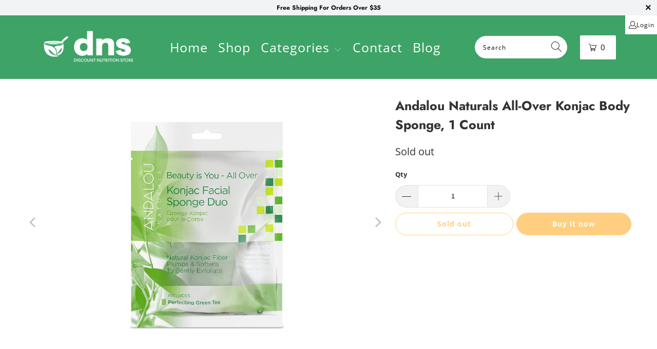

--- FILE ---
content_type: text/html; charset=utf-8
request_url: https://discountnutritionstore.com/products/konjac-all-over-sponge
body_size: 30011
content:

















 <!DOCTYPE html>
<html class="no-js no-touch" lang="en"> <head> <meta name="google-site-verification" content="-nlvB7HLLs0TdAzRf07zIVzUh0rh4L-wak1zTGYccXk" /> <!-- Global site tag (gtag.js) - Google Analytics --> <script async src="https://www.googletagmanager.com/gtag/js?id=G-MTDC1XDYC8"></script> <script>
      window.dataLayer = window.dataLayer || [];
      function gtag(){dataLayer.push(arguments);}
      gtag('js', new Date());

      gtag('config', 'G-MTDC1XDYC8');</script> <meta charset="utf-8"> <meta http-equiv="cleartype" content="on"> <meta name="robots" content="index,follow"> <!-- Mobile Specific Metas --> <meta name="HandheldFriendly" content="True"> <meta name="MobileOptimized" content="320"> <meta name="viewport" content="width=device-width,initial-scale=1"> <meta name="theme-color" content="#ffffff"> <title>
      Andalou Naturals All-Over Konjac Body Sponge, 1 Count - Discount Nutrition Store</title> <meta name="description" content="About this item Extra soft for delicate skin and perfect for all skin types Cleanses and refines pores, softens and conditions Skin feels soft, smooth, and healthy with a natural glow Made without sulfates, GMOs, petrochemicals, phthalates, parabens, synthetic fragrance, colors or preservatives Non-GMO Project Verified"/> <!-- Preconnect Domains --> <link rel="preconnect" href="https://fonts.shopifycdn.com" /> <link rel="preconnect" href="https://cdn.shopify.com" /> <link rel="preconnect" href="https://v.shopify.com" /> <link rel="preconnect" href="https://cdn.shopifycloud.com" /> <link rel="preconnect" href="https://monorail-edge.shopifysvc.com"> <!-- fallback for browsers that don't support preconnect --> <link rel="dns-prefetch" href="https://fonts.shopifycdn.com" /> <link rel="dns-prefetch" href="https://cdn.shopify.com" /> <link rel="dns-prefetch" href="https://v.shopify.com" /> <link rel="dns-prefetch" href="https://cdn.shopifycloud.com" /> <link rel="dns-prefetch" href="https://monorail-edge.shopifysvc.com"> <!-- Preload Assets --> <link rel="preload" href="//discountnutritionstore.com/cdn/shop/t/16/assets/fancybox.css?v=19278034316635137701747928882" as="style"> <link rel="preload" href="//discountnutritionstore.com/cdn/shop/t/16/assets/styles.css?v=83724722309304384071759332971" as="style"> <link rel="preload" href="//discountnutritionstore.com/cdn/shop/t/16/assets/jquery.min.js?v=81049236547974671631747928882" as="script"> <link rel="preload" href="//discountnutritionstore.com/cdn/shop/t/16/assets/vendors.js?v=51772124549495699811747928882" as="script"> <link rel="preload" href="//discountnutritionstore.com/cdn/shop/t/16/assets/sections.js?v=179178984118756490821747928882" as="script"> <link rel="preload" href="//discountnutritionstore.com/cdn/shop/t/16/assets/utilities.js?v=12739964178933025911747928882" as="script"> <link rel="preload" href="//discountnutritionstore.com/cdn/shop/t/16/assets/app.js?v=162882354372697959611747928882" as="script"> <!-- Stylesheet for Fancybox library --> <link href="//discountnutritionstore.com/cdn/shop/t/16/assets/fancybox.css?v=19278034316635137701747928882" rel="stylesheet" type="text/css" media="all" /> <!-- Stylesheets for Turbo --> <link href="//discountnutritionstore.com/cdn/shop/t/16/assets/styles.css?v=83724722309304384071759332971" rel="stylesheet" type="text/css" media="all" /> <script>
      window.lazySizesConfig = window.lazySizesConfig || {};

      lazySizesConfig.expand = 300;
      lazySizesConfig.loadHidden = false;

      /*! lazysizes - v5.2.2 - bgset plugin */
      !function(e,t){var a=function(){t(e.lazySizes),e.removeEventListener("lazyunveilread",a,!0)};t=t.bind(null,e,e.document),"object"==typeof module&&module.exports?t(require("lazysizes")):"function"==typeof define&&define.amd?define(["lazysizes"],t):e.lazySizes?a():e.addEventListener("lazyunveilread",a,!0)}(window,function(e,z,g){"use strict";var c,y,b,f,i,s,n,v,m;e.addEventListener&&(c=g.cfg,y=/\s+/g,b=/\s*\|\s+|\s+\|\s*/g,f=/^(.+?)(?:\s+\[\s*(.+?)\s*\])(?:\s+\[\s*(.+?)\s*\])?$/,i=/^\s*\(*\s*type\s*:\s*(.+?)\s*\)*\s*$/,s=/\(|\)|'/,n={contain:1,cover:1},v=function(e,t){var a;t&&((a=t.match(i))&&a[1]?e.setAttribute("type",a[1]):e.setAttribute("media",c.customMedia[t]||t))},m=function(e){var t,a,i,r;e.target._lazybgset&&(a=(t=e.target)._lazybgset,(i=t.currentSrc||t.src)&&((r=g.fire(a,"bgsetproxy",{src:i,useSrc:s.test(i)?JSON.stringify(i):i})).defaultPrevented||(a.style.backgroundImage="url("+r.detail.useSrc+")")),t._lazybgsetLoading&&(g.fire(a,"_lazyloaded",{},!1,!0),delete t._lazybgsetLoading))},addEventListener("lazybeforeunveil",function(e){var t,a,i,r,s,n,l,d,o,u;!e.defaultPrevented&&(t=e.target.getAttribute("data-bgset"))&&(o=e.target,(u=z.createElement("img")).alt="",u._lazybgsetLoading=!0,e.detail.firesLoad=!0,a=t,i=o,r=u,s=z.createElement("picture"),n=i.getAttribute(c.sizesAttr),l=i.getAttribute("data-ratio"),d=i.getAttribute("data-optimumx"),i._lazybgset&&i._lazybgset.parentNode==i&&i.removeChild(i._lazybgset),Object.defineProperty(r,"_lazybgset",{value:i,writable:!0}),Object.defineProperty(i,"_lazybgset",{value:s,writable:!0}),a=a.replace(y," ").split(b),s.style.display="none",r.className=c.lazyClass,1!=a.length||n||(n="auto"),a.forEach(function(e){var t,a=z.createElement("source");n&&"auto"!=n&&a.setAttribute("sizes",n),(t=e.match(f))?(a.setAttribute(c.srcsetAttr,t[1]),v(a,t[2]),v(a,t[3])):a.setAttribute(c.srcsetAttr,e),s.appendChild(a)}),n&&(r.setAttribute(c.sizesAttr,n),i.removeAttribute(c.sizesAttr),i.removeAttribute("sizes")),d&&r.setAttribute("data-optimumx",d),l&&r.setAttribute("data-ratio",l),s.appendChild(r),i.appendChild(s),setTimeout(function(){g.loader.unveil(u),g.rAF(function(){g.fire(u,"_lazyloaded",{},!0,!0),u.complete&&m({target:u})})}))}),z.addEventListener("load",m,!0),e.addEventListener("lazybeforesizes",function(e){var t,a,i,r;e.detail.instance==g&&e.target._lazybgset&&e.detail.dataAttr&&(t=e.target._lazybgset,i=t,r=(getComputedStyle(i)||{getPropertyValue:function(){}}).getPropertyValue("background-size"),!n[r]&&n[i.style.backgroundSize]&&(r=i.style.backgroundSize),n[a=r]&&(e.target._lazysizesParentFit=a,g.rAF(function(){e.target.setAttribute("data-parent-fit",a),e.target._lazysizesParentFit&&delete e.target._lazysizesParentFit})))},!0),z.documentElement.addEventListener("lazybeforesizes",function(e){var t,a;!e.defaultPrevented&&e.target._lazybgset&&e.detail.instance==g&&(e.detail.width=(t=e.target._lazybgset,a=g.gW(t,t.parentNode),(!t._lazysizesWidth||a>t._lazysizesWidth)&&(t._lazysizesWidth=a),t._lazysizesWidth))}))});

      /*! lazysizes - v5.2.2 */
      !function(e){var t=function(u,D,f){"use strict";var k,H;if(function(){var e;var t={lazyClass:"lazyload",loadedClass:"lazyloaded",loadingClass:"lazyloading",preloadClass:"lazypreload",errorClass:"lazyerror",autosizesClass:"lazyautosizes",srcAttr:"data-src",srcsetAttr:"data-srcset",sizesAttr:"data-sizes",minSize:40,customMedia:{},init:true,expFactor:1.5,hFac:.8,loadMode:2,loadHidden:true,ricTimeout:0,throttleDelay:125};H=u.lazySizesConfig||u.lazysizesConfig||{};for(e in t){if(!(e in H)){H[e]=t[e]}}}(),!D||!D.getElementsByClassName){return{init:function(){},cfg:H,noSupport:true}}var O=D.documentElement,a=u.HTMLPictureElement,P="addEventListener",$="getAttribute",q=u[P].bind(u),I=u.setTimeout,U=u.requestAnimationFrame||I,l=u.requestIdleCallback,j=/^picture$/i,r=["load","error","lazyincluded","_lazyloaded"],i={},G=Array.prototype.forEach,J=function(e,t){if(!i[t]){i[t]=new RegExp("(\\s|^)"+t+"(\\s|$)")}return i[t].test(e[$]("class")||"")&&i[t]},K=function(e,t){if(!J(e,t)){e.setAttribute("class",(e[$]("class")||"").trim()+" "+t)}},Q=function(e,t){var i;if(i=J(e,t)){e.setAttribute("class",(e[$]("class")||"").replace(i," "))}},V=function(t,i,e){var a=e?P:"removeEventListener";if(e){V(t,i)}r.forEach(function(e){t[a](e,i)})},X=function(e,t,i,a,r){var n=D.createEvent("Event");if(!i){i={}}i.instance=k;n.initEvent(t,!a,!r);n.detail=i;e.dispatchEvent(n);return n},Y=function(e,t){var i;if(!a&&(i=u.picturefill||H.pf)){if(t&&t.src&&!e[$]("srcset")){e.setAttribute("srcset",t.src)}i({reevaluate:true,elements:[e]})}else if(t&&t.src){e.src=t.src}},Z=function(e,t){return(getComputedStyle(e,null)||{})[t]},s=function(e,t,i){i=i||e.offsetWidth;while(i<H.minSize&&t&&!e._lazysizesWidth){i=t.offsetWidth;t=t.parentNode}return i},ee=function(){var i,a;var t=[];var r=[];var n=t;var s=function(){var e=n;n=t.length?r:t;i=true;a=false;while(e.length){e.shift()()}i=false};var e=function(e,t){if(i&&!t){e.apply(this,arguments)}else{n.push(e);if(!a){a=true;(D.hidden?I:U)(s)}}};e._lsFlush=s;return e}(),te=function(i,e){return e?function(){ee(i)}:function(){var e=this;var t=arguments;ee(function(){i.apply(e,t)})}},ie=function(e){var i;var a=0;var r=H.throttleDelay;var n=H.ricTimeout;var t=function(){i=false;a=f.now();e()};var s=l&&n>49?function(){l(t,{timeout:n});if(n!==H.ricTimeout){n=H.ricTimeout}}:te(function(){I(t)},true);return function(e){var t;if(e=e===true){n=33}if(i){return}i=true;t=r-(f.now()-a);if(t<0){t=0}if(e||t<9){s()}else{I(s,t)}}},ae=function(e){var t,i;var a=99;var r=function(){t=null;e()};var n=function(){var e=f.now()-i;if(e<a){I(n,a-e)}else{(l||r)(r)}};return function(){i=f.now();if(!t){t=I(n,a)}}},e=function(){var v,m,c,h,e;var y,z,g,p,C,b,A;var n=/^img$/i;var d=/^iframe$/i;var E="onscroll"in u&&!/(gle|ing)bot/.test(navigator.userAgent);var _=0;var w=0;var N=0;var M=-1;var x=function(e){N--;if(!e||N<0||!e.target){N=0}};var W=function(e){if(A==null){A=Z(D.body,"visibility")=="hidden"}return A||!(Z(e.parentNode,"visibility")=="hidden"&&Z(e,"visibility")=="hidden")};var S=function(e,t){var i;var a=e;var r=W(e);g-=t;b+=t;p-=t;C+=t;while(r&&(a=a.offsetParent)&&a!=D.body&&a!=O){r=(Z(a,"opacity")||1)>0;if(r&&Z(a,"overflow")!="visible"){i=a.getBoundingClientRect();r=C>i.left&&p<i.right&&b>i.top-1&&g<i.bottom+1}}return r};var t=function(){var e,t,i,a,r,n,s,l,o,u,f,c;var d=k.elements;if((h=H.loadMode)&&N<8&&(e=d.length)){t=0;M++;for(;t<e;t++){if(!d[t]||d[t]._lazyRace){continue}if(!E||k.prematureUnveil&&k.prematureUnveil(d[t])){R(d[t]);continue}if(!(l=d[t][$]("data-expand"))||!(n=l*1)){n=w}if(!u){u=!H.expand||H.expand<1?O.clientHeight>500&&O.clientWidth>500?500:370:H.expand;k._defEx=u;f=u*H.expFactor;c=H.hFac;A=null;if(w<f&&N<1&&M>2&&h>2&&!D.hidden){w=f;M=0}else if(h>1&&M>1&&N<6){w=u}else{w=_}}if(o!==n){y=innerWidth+n*c;z=innerHeight+n;s=n*-1;o=n}i=d[t].getBoundingClientRect();if((b=i.bottom)>=s&&(g=i.top)<=z&&(C=i.right)>=s*c&&(p=i.left)<=y&&(b||C||p||g)&&(H.loadHidden||W(d[t]))&&(m&&N<3&&!l&&(h<3||M<4)||S(d[t],n))){R(d[t]);r=true;if(N>9){break}}else if(!r&&m&&!a&&N<4&&M<4&&h>2&&(v[0]||H.preloadAfterLoad)&&(v[0]||!l&&(b||C||p||g||d[t][$](H.sizesAttr)!="auto"))){a=v[0]||d[t]}}if(a&&!r){R(a)}}};var i=ie(t);var B=function(e){var t=e.target;if(t._lazyCache){delete t._lazyCache;return}x(e);K(t,H.loadedClass);Q(t,H.loadingClass);V(t,L);X(t,"lazyloaded")};var a=te(B);var L=function(e){a({target:e.target})};var T=function(t,i){try{t.contentWindow.location.replace(i)}catch(e){t.src=i}};var F=function(e){var t;var i=e[$](H.srcsetAttr);if(t=H.customMedia[e[$]("data-media")||e[$]("media")]){e.setAttribute("media",t)}if(i){e.setAttribute("srcset",i)}};var s=te(function(t,e,i,a,r){var n,s,l,o,u,f;if(!(u=X(t,"lazybeforeunveil",e)).defaultPrevented){if(a){if(i){K(t,H.autosizesClass)}else{t.setAttribute("sizes",a)}}s=t[$](H.srcsetAttr);n=t[$](H.srcAttr);if(r){l=t.parentNode;o=l&&j.test(l.nodeName||"")}f=e.firesLoad||"src"in t&&(s||n||o);u={target:t};K(t,H.loadingClass);if(f){clearTimeout(c);c=I(x,2500);V(t,L,true)}if(o){G.call(l.getElementsByTagName("source"),F)}if(s){t.setAttribute("srcset",s)}else if(n&&!o){if(d.test(t.nodeName)){T(t,n)}else{t.src=n}}if(r&&(s||o)){Y(t,{src:n})}}if(t._lazyRace){delete t._lazyRace}Q(t,H.lazyClass);ee(function(){var e=t.complete&&t.naturalWidth>1;if(!f||e){if(e){K(t,"ls-is-cached")}B(u);t._lazyCache=true;I(function(){if("_lazyCache"in t){delete t._lazyCache}},9)}if(t.loading=="lazy"){N--}},true)});var R=function(e){if(e._lazyRace){return}var t;var i=n.test(e.nodeName);var a=i&&(e[$](H.sizesAttr)||e[$]("sizes"));var r=a=="auto";if((r||!m)&&i&&(e[$]("src")||e.srcset)&&!e.complete&&!J(e,H.errorClass)&&J(e,H.lazyClass)){return}t=X(e,"lazyunveilread").detail;if(r){re.updateElem(e,true,e.offsetWidth)}e._lazyRace=true;N++;s(e,t,r,a,i)};var r=ae(function(){H.loadMode=3;i()});var l=function(){if(H.loadMode==3){H.loadMode=2}r()};var o=function(){if(m){return}if(f.now()-e<999){I(o,999);return}m=true;H.loadMode=3;i();q("scroll",l,true)};return{_:function(){e=f.now();k.elements=D.getElementsByClassName(H.lazyClass);v=D.getElementsByClassName(H.lazyClass+" "+H.preloadClass);q("scroll",i,true);q("resize",i,true);q("pageshow",function(e){if(e.persisted){var t=D.querySelectorAll("."+H.loadingClass);if(t.length&&t.forEach){U(function(){t.forEach(function(e){if(e.complete){R(e)}})})}}});if(u.MutationObserver){new MutationObserver(i).observe(O,{childList:true,subtree:true,attributes:true})}else{O[P]("DOMNodeInserted",i,true);O[P]("DOMAttrModified",i,true);setInterval(i,999)}q("hashchange",i,true);["focus","mouseover","click","load","transitionend","animationend"].forEach(function(e){D[P](e,i,true)});if(/d$|^c/.test(D.readyState)){o()}else{q("load",o);D[P]("DOMContentLoaded",i);I(o,2e4)}if(k.elements.length){t();ee._lsFlush()}else{i()}},checkElems:i,unveil:R,_aLSL:l}}(),re=function(){var i;var n=te(function(e,t,i,a){var r,n,s;e._lazysizesWidth=a;a+="px";e.setAttribute("sizes",a);if(j.test(t.nodeName||"")){r=t.getElementsByTagName("source");for(n=0,s=r.length;n<s;n++){r[n].setAttribute("sizes",a)}}if(!i.detail.dataAttr){Y(e,i.detail)}});var a=function(e,t,i){var a;var r=e.parentNode;if(r){i=s(e,r,i);a=X(e,"lazybeforesizes",{width:i,dataAttr:!!t});if(!a.defaultPrevented){i=a.detail.width;if(i&&i!==e._lazysizesWidth){n(e,r,a,i)}}}};var e=function(){var e;var t=i.length;if(t){e=0;for(;e<t;e++){a(i[e])}}};var t=ae(e);return{_:function(){i=D.getElementsByClassName(H.autosizesClass);q("resize",t)},checkElems:t,updateElem:a}}(),t=function(){if(!t.i&&D.getElementsByClassName){t.i=true;re._();e._()}};return I(function(){H.init&&t()}),k={cfg:H,autoSizer:re,loader:e,init:t,uP:Y,aC:K,rC:Q,hC:J,fire:X,gW:s,rAF:ee}}(e,e.document,Date);e.lazySizes=t,"object"==typeof module&&module.exports&&(module.exports=t)}("undefined"!=typeof window?window:{});</script> <!--CUSTOM SCRIPT --> <!-- ManyChat -->
<!-- ManyChat -->
<script src="//widget.manychat.com/608529936336944.js" defer="defer"></script>
<script src="https://mccdn.me/assets/js/widget.js" defer="defer"></script> <!-- Icons --> <link rel="shortcut icon" type="image/x-icon" href="//discountnutritionstore.com/cdn/shop/t/16/assets/favicon.png?v=148718616098839658131747928882"> <link rel="canonical" href="https://discountnutritionstore.com/products/konjac-all-over-sponge"/> <script src="//discountnutritionstore.com/cdn/shop/t/16/assets/jquery.min.js?v=81049236547974671631747928882" defer></script> <script>
      window.PXUTheme = window.PXUTheme || {};
      window.PXUTheme.version = '7.1.1';
      window.PXUTheme.name = 'Turbo';</script>
    


    
<template id="price-ui"><span class="price " data-price></span><span class="compare-at-price" data-compare-at-price></span><span class="unit-pricing" data-unit-pricing></span></template> <template id="price-ui-badge"><div class="price-ui-badge__sticker price-ui-badge__sticker--"> <span class="price-ui-badge__sticker-text" data-badge></span></div></template> <template id="price-ui__price"><span class="money" data-price></span></template> <template id="price-ui__price-range"><span class="price-min" data-price-min><span class="money" data-price></span></span> - <span class="price-max" data-price-max><span class="money" data-price></span></span></template> <template id="price-ui__unit-pricing"><span class="unit-quantity" data-unit-quantity></span> | <span class="unit-price" data-unit-price><span class="money" data-price></span></span> / <span class="unit-measurement" data-unit-measurement></span></template> <template id="price-ui-badge__percent-savings-range">Save up to <span data-price-percent></span>%</template> <template id="price-ui-badge__percent-savings">Save <span data-price-percent></span>%</template> <template id="price-ui-badge__price-savings-range">Save up to <span class="money" data-price></span></template> <template id="price-ui-badge__price-savings">Save <span class="money" data-price></span></template> <template id="price-ui-badge__on-sale">Sale</template> <template id="price-ui-badge__sold-out">Sold out</template> <template id="price-ui-badge__in-stock">In stock</template> <script>
      
window.PXUTheme = window.PXUTheme || {};


window.PXUTheme.theme_settings = {};
window.PXUTheme.currency = {};
window.PXUTheme.routes = window.PXUTheme.routes || {};


window.PXUTheme.theme_settings.display_tos_checkbox = false;
window.PXUTheme.theme_settings.go_to_checkout = true;
window.PXUTheme.theme_settings.cart_action = "ajax";
window.PXUTheme.theme_settings.cart_shipping_calculator = false;


window.PXUTheme.theme_settings.collection_swatches = false;
window.PXUTheme.theme_settings.collection_secondary_image = false;


window.PXUTheme.currency.show_multiple_currencies = false;
window.PXUTheme.currency.shop_currency = "USD";
window.PXUTheme.currency.default_currency = "USD";
window.PXUTheme.currency.display_format = "money_with_currency_format";
window.PXUTheme.currency.money_format = "${{amount}} USD";
window.PXUTheme.currency.money_format_no_currency = "${{amount}}";
window.PXUTheme.currency.money_format_currency = "${{amount}} USD";
window.PXUTheme.currency.native_multi_currency = false;
window.PXUTheme.currency.iso_code = "USD";
window.PXUTheme.currency.symbol = "$";


window.PXUTheme.theme_settings.display_inventory_left = true;
window.PXUTheme.theme_settings.inventory_threshold = 10;
window.PXUTheme.theme_settings.limit_quantity = true;


window.PXUTheme.theme_settings.menu_position = null;


window.PXUTheme.theme_settings.newsletter_popup = false;
window.PXUTheme.theme_settings.newsletter_popup_days = "30";
window.PXUTheme.theme_settings.newsletter_popup_mobile = false;
window.PXUTheme.theme_settings.newsletter_popup_seconds = 2;


window.PXUTheme.theme_settings.pagination_type = "basic_pagination";


window.PXUTheme.theme_settings.enable_shopify_collection_badges = null;
window.PXUTheme.theme_settings.quick_shop_thumbnail_position = null;
window.PXUTheme.theme_settings.product_form_style = "select";
window.PXUTheme.theme_settings.sale_banner_enabled = false;
window.PXUTheme.theme_settings.display_savings = false;
window.PXUTheme.theme_settings.display_sold_out_price = false;
window.PXUTheme.theme_settings.sold_out_text = "Sold out";
window.PXUTheme.theme_settings.free_text = "Free";
window.PXUTheme.theme_settings.video_looping = null;
window.PXUTheme.theme_settings.quick_shop_style = "popup";
window.PXUTheme.theme_settings.hover_enabled = true;


window.PXUTheme.routes.cart_url = "/cart";
window.PXUTheme.routes.root_url = "/";
window.PXUTheme.routes.search_url = "/search";
window.PXUTheme.routes.all_products_collection_url = "/collections/all";


window.PXUTheme.theme_settings.image_loading_style = "appear";


window.PXUTheme.theme_settings.search_option = "product";
window.PXUTheme.theme_settings.search_items_to_display = 5;
window.PXUTheme.theme_settings.enable_autocomplete = true;


window.PXUTheme.theme_settings.page_dots_enabled = false;
window.PXUTheme.theme_settings.slideshow_arrow_size = "regular";


window.PXUTheme.theme_settings.quick_shop_enabled = false;


window.PXUTheme.translation = {};


window.PXUTheme.translation.agree_to_terms_warning = "You must agree with the terms and conditions to checkout.";
window.PXUTheme.translation.one_item_left = "item left";
window.PXUTheme.translation.items_left_text = "items left";
window.PXUTheme.translation.cart_savings_text = "Total Savings";
window.PXUTheme.translation.cart_discount_text = "Discount";
window.PXUTheme.translation.cart_subtotal_text = "Subtotal";
window.PXUTheme.translation.cart_remove_text = "Remove";
window.PXUTheme.translation.cart_free_text = "Free";


window.PXUTheme.translation.newsletter_success_text = "Thank you for joining our mailing list!";


window.PXUTheme.translation.notify_email = "Enter your email address...";
window.PXUTheme.translation.notify_email_value = "Translation missing: en.contact.fields.email";
window.PXUTheme.translation.notify_email_send = "Send";
window.PXUTheme.translation.notify_message_first = "Please notify me when ";
window.PXUTheme.translation.notify_message_last = " becomes available - ";
window.PXUTheme.translation.notify_success_text = "Thanks! We will notify you when this product becomes available!";


window.PXUTheme.translation.add_to_cart = "Add to Cart";
window.PXUTheme.translation.coming_soon_text = "Coming Soon";
window.PXUTheme.translation.sold_out_text = "Sold Out";
window.PXUTheme.translation.sale_text = "Sale";
window.PXUTheme.translation.savings_text = "You Save";
window.PXUTheme.translation.from_text = "from";
window.PXUTheme.translation.new_text = "New";
window.PXUTheme.translation.pre_order_text = "Pre-Order";
window.PXUTheme.translation.unavailable_text = "Unavailable";


window.PXUTheme.translation.all_results = "View all results";
window.PXUTheme.translation.no_results = "Sorry, no results!";


window.PXUTheme.media_queries = {};
window.PXUTheme.media_queries.small = window.matchMedia( "(max-width: 480px)" );
window.PXUTheme.media_queries.medium = window.matchMedia( "(max-width: 798px)" );
window.PXUTheme.media_queries.large = window.matchMedia( "(min-width: 799px)" );
window.PXUTheme.media_queries.larger = window.matchMedia( "(min-width: 960px)" );
window.PXUTheme.media_queries.xlarge = window.matchMedia( "(min-width: 1200px)" );
window.PXUTheme.media_queries.ie10 = window.matchMedia( "all and (-ms-high-contrast: none), (-ms-high-contrast: active)" );
window.PXUTheme.media_queries.tablet = window.matchMedia( "only screen and (min-width: 799px) and (max-width: 1024px)" );</script> <script src="//discountnutritionstore.com/cdn/shop/t/16/assets/vendors.js?v=51772124549495699811747928882" defer></script> <script src="//discountnutritionstore.com/cdn/shop/t/16/assets/sections.js?v=179178984118756490821747928882" defer></script> <script src="//discountnutritionstore.com/cdn/shop/t/16/assets/utilities.js?v=12739964178933025911747928882" defer></script> <script src="//discountnutritionstore.com/cdn/shop/t/16/assets/app.js?v=162882354372697959611747928882" defer></script> <script src="//discountnutritionstore.com/cdn/shop/t/16/assets/instantclick.min.js?v=20092422000980684151747928882" data-no-instant defer></script> <script data-no-instant>
        window.addEventListener('DOMContentLoaded', function() {

          function inIframe() {
            try {
              return window.self !== window.top;
            } catch (e) {
              return true;
            }
          }

          if (!inIframe()){
            InstantClick.on('change', function() {

              $('head script[src*="shopify"]').each(function() {
                var script = document.createElement('script');
                script.type = 'text/javascript';
                script.src = $(this).attr('src');

                $('body').append(script);
              });

              $('body').removeClass('fancybox-active');
              $.fancybox.destroy();

              InstantClick.init();

            });
          }
        });</script> <script></script> <script>window.performance && window.performance.mark && window.performance.mark('shopify.content_for_header.start');</script><meta name="google-site-verification" content="NayKidEDFokQWBANgg1ZQTZYrRENRRjx7N5qYZHshCE">
<meta id="shopify-digital-wallet" name="shopify-digital-wallet" content="/1830518839/digital_wallets/dialog">
<link rel="alternate" type="application/json+oembed" href="https://discountnutritionstore.com/products/konjac-all-over-sponge.oembed">
<script async="async" src="/checkouts/internal/preloads.js?locale=en-US"></script>
<script id="shopify-features" type="application/json">{"accessToken":"55f2bfc3d94d49a01dea3e0159cf76e7","betas":["rich-media-storefront-analytics"],"domain":"discountnutritionstore.com","predictiveSearch":true,"shopId":1830518839,"locale":"en"}</script>
<script>var Shopify = Shopify || {};
Shopify.shop = "discountnutritionstore.myshopify.com";
Shopify.locale = "en";
Shopify.currency = {"active":"USD","rate":"1.0"};
Shopify.country = "US";
Shopify.theme = {"name":"Copy of Copy of DNS Build","id":134044680279,"schema_name":"DNS Custom","schema_version":"1.0.0","theme_store_id":null,"role":"main"};
Shopify.theme.handle = "null";
Shopify.theme.style = {"id":null,"handle":null};
Shopify.cdnHost = "discountnutritionstore.com/cdn";
Shopify.routes = Shopify.routes || {};
Shopify.routes.root = "/";</script>
<script type="module">!function(o){(o.Shopify=o.Shopify||{}).modules=!0}(window);</script>
<script>!function(o){function n(){var o=[];function n(){o.push(Array.prototype.slice.apply(arguments))}return n.q=o,n}var t=o.Shopify=o.Shopify||{};t.loadFeatures=n(),t.autoloadFeatures=n()}(window);</script>
<script id="shop-js-analytics" type="application/json">{"pageType":"product"}</script>
<script defer="defer" async type="module" src="//discountnutritionstore.com/cdn/shopifycloud/shop-js/modules/v2/client.init-shop-cart-sync_BT-GjEfc.en.esm.js"></script>
<script defer="defer" async type="module" src="//discountnutritionstore.com/cdn/shopifycloud/shop-js/modules/v2/chunk.common_D58fp_Oc.esm.js"></script>
<script defer="defer" async type="module" src="//discountnutritionstore.com/cdn/shopifycloud/shop-js/modules/v2/chunk.modal_xMitdFEc.esm.js"></script>
<script type="module">
  await import("//discountnutritionstore.com/cdn/shopifycloud/shop-js/modules/v2/client.init-shop-cart-sync_BT-GjEfc.en.esm.js");
await import("//discountnutritionstore.com/cdn/shopifycloud/shop-js/modules/v2/chunk.common_D58fp_Oc.esm.js");
await import("//discountnutritionstore.com/cdn/shopifycloud/shop-js/modules/v2/chunk.modal_xMitdFEc.esm.js");

  window.Shopify.SignInWithShop?.initShopCartSync?.({"fedCMEnabled":true,"windoidEnabled":true});

</script>
<script>(function() {
  var isLoaded = false;
  function asyncLoad() {
    if (isLoaded) return;
    isLoaded = true;
    var urls = ["https:\/\/js.smile.io\/v1\/smile-shopify.js?shop=discountnutritionstore.myshopify.com","https:\/\/na.shgcdn3.com\/pixel-collector.js?shop=discountnutritionstore.myshopify.com"];
    for (var i = 0; i <urls.length; i++) {
      var s = document.createElement('script');
      s.type = 'text/javascript';
      s.async = true;
      s.src = urls[i];
      var x = document.getElementsByTagName('script')[0];
      x.parentNode.insertBefore(s, x);
    }
  };
  if(window.attachEvent) {
    window.attachEvent('onload', asyncLoad);
  } else {
    window.addEventListener('load', asyncLoad, false);
  }
})();</script>
<script id="__st">var __st={"a":1830518839,"offset":-21600,"reqid":"18e5cf87-2427-4fe8-a06c-15d00d9d41ca-1769323801","pageurl":"discountnutritionstore.com\/products\/konjac-all-over-sponge","u":"12b84668e7b6","p":"product","rtyp":"product","rid":4645585289303};</script>
<script>window.ShopifyPaypalV4VisibilityTracking = true;</script>
<script id="captcha-bootstrap">!function(){'use strict';const t='contact',e='account',n='new_comment',o=[[t,t],['blogs',n],['comments',n],[t,'customer']],c=[[e,'customer_login'],[e,'guest_login'],[e,'recover_customer_password'],[e,'create_customer']],r=t=>t.map((([t,e])=>`form[action*='/${t}']:not([data-nocaptcha='true']) input[name='form_type'][value='${e}']`)).join(','),a=t=>()=>t?[...document.querySelectorAll(t)].map((t=>t.form)):[];function s(){const t=[...o],e=r(t);return a(e)}const i='password',u='form_key',d=['recaptcha-v3-token','g-recaptcha-response','h-captcha-response',i],f=()=>{try{return window.sessionStorage}catch{return}},m='__shopify_v',_=t=>t.elements[u];function p(t,e,n=!1){try{const o=window.sessionStorage,c=JSON.parse(o.getItem(e)),{data:r}=function(t){const{data:e,action:n}=t;return t[m]||n?{data:e,action:n}:{data:t,action:n}}(c);for(const[e,n]of Object.entries(r))t.elements[e]&&(t.elements[e].value=n);n&&o.removeItem(e)}catch(o){console.error('form repopulation failed',{error:o})}}const l='form_type',E='cptcha';function T(t){t.dataset[E]=!0}const w=window,h=w.document,L='Shopify',v='ce_forms',y='captcha';let A=!1;((t,e)=>{const n=(g='f06e6c50-85a8-45c8-87d0-21a2b65856fe',I='https://cdn.shopify.com/shopifycloud/storefront-forms-hcaptcha/ce_storefront_forms_captcha_hcaptcha.v1.5.2.iife.js',D={infoText:'Protected by hCaptcha',privacyText:'Privacy',termsText:'Terms'},(t,e,n)=>{const o=w[L][v],c=o.bindForm;if(c)return c(t,g,e,D).then(n);var r;o.q.push([[t,g,e,D],n]),r=I,A||(h.body.append(Object.assign(h.createElement('script'),{id:'captcha-provider',async:!0,src:r})),A=!0)});var g,I,D;w[L]=w[L]||{},w[L][v]=w[L][v]||{},w[L][v].q=[],w[L][y]=w[L][y]||{},w[L][y].protect=function(t,e){n(t,void 0,e),T(t)},Object.freeze(w[L][y]),function(t,e,n,w,h,L){const[v,y,A,g]=function(t,e,n){const i=e?o:[],u=t?c:[],d=[...i,...u],f=r(d),m=r(i),_=r(d.filter((([t,e])=>n.includes(e))));return[a(f),a(m),a(_),s()]}(w,h,L),I=t=>{const e=t.target;return e instanceof HTMLFormElement?e:e&&e.form},D=t=>v().includes(t);t.addEventListener('submit',(t=>{const e=I(t);if(!e)return;const n=D(e)&&!e.dataset.hcaptchaBound&&!e.dataset.recaptchaBound,o=_(e),c=g().includes(e)&&(!o||!o.value);(n||c)&&t.preventDefault(),c&&!n&&(function(t){try{if(!f())return;!function(t){const e=f();if(!e)return;const n=_(t);if(!n)return;const o=n.value;o&&e.removeItem(o)}(t);const e=Array.from(Array(32),(()=>Math.random().toString(36)[2])).join('');!function(t,e){_(t)||t.append(Object.assign(document.createElement('input'),{type:'hidden',name:u})),t.elements[u].value=e}(t,e),function(t,e){const n=f();if(!n)return;const o=[...t.querySelectorAll(`input[type='${i}']`)].map((({name:t})=>t)),c=[...d,...o],r={};for(const[a,s]of new FormData(t).entries())c.includes(a)||(r[a]=s);n.setItem(e,JSON.stringify({[m]:1,action:t.action,data:r}))}(t,e)}catch(e){console.error('failed to persist form',e)}}(e),e.submit())}));const S=(t,e)=>{t&&!t.dataset[E]&&(n(t,e.some((e=>e===t))),T(t))};for(const o of['focusin','change'])t.addEventListener(o,(t=>{const e=I(t);D(e)&&S(e,y())}));const B=e.get('form_key'),M=e.get(l),P=B&&M;t.addEventListener('DOMContentLoaded',(()=>{const t=y();if(P)for(const e of t)e.elements[l].value===M&&p(e,B);[...new Set([...A(),...v().filter((t=>'true'===t.dataset.shopifyCaptcha))])].forEach((e=>S(e,t)))}))}(h,new URLSearchParams(w.location.search),n,t,e,['guest_login'])})(!0,!0)}();</script>
<script integrity="sha256-4kQ18oKyAcykRKYeNunJcIwy7WH5gtpwJnB7kiuLZ1E=" data-source-attribution="shopify.loadfeatures" defer="defer" src="//discountnutritionstore.com/cdn/shopifycloud/storefront/assets/storefront/load_feature-a0a9edcb.js" crossorigin="anonymous"></script>
<script data-source-attribution="shopify.dynamic_checkout.dynamic.init">var Shopify=Shopify||{};Shopify.PaymentButton=Shopify.PaymentButton||{isStorefrontPortableWallets:!0,init:function(){window.Shopify.PaymentButton.init=function(){};var t=document.createElement("script");t.src="https://discountnutritionstore.com/cdn/shopifycloud/portable-wallets/latest/portable-wallets.en.js",t.type="module",document.head.appendChild(t)}};
</script>
<script data-source-attribution="shopify.dynamic_checkout.buyer_consent">
  function portableWalletsHideBuyerConsent(e){var t=document.getElementById("shopify-buyer-consent"),n=document.getElementById("shopify-subscription-policy-button");t&&n&&(t.classList.add("hidden"),t.setAttribute("aria-hidden","true"),n.removeEventListener("click",e))}function portableWalletsShowBuyerConsent(e){var t=document.getElementById("shopify-buyer-consent"),n=document.getElementById("shopify-subscription-policy-button");t&&n&&(t.classList.remove("hidden"),t.removeAttribute("aria-hidden"),n.addEventListener("click",e))}window.Shopify?.PaymentButton&&(window.Shopify.PaymentButton.hideBuyerConsent=portableWalletsHideBuyerConsent,window.Shopify.PaymentButton.showBuyerConsent=portableWalletsShowBuyerConsent);
</script>
<script>
  function portableWalletsCleanup(e){e&&e.src&&console.error("Failed to load portable wallets script "+e.src);var t=document.querySelectorAll("shopify-accelerated-checkout .shopify-payment-button__skeleton, shopify-accelerated-checkout-cart .wallet-cart-button__skeleton"),e=document.getElementById("shopify-buyer-consent");for(let e=0;e<t.length;e++)t[e].remove();e&&e.remove()}function portableWalletsNotLoadedAsModule(e){e instanceof ErrorEvent&&"string"==typeof e.message&&e.message.includes("import.meta")&&"string"==typeof e.filename&&e.filename.includes("portable-wallets")&&(window.removeEventListener("error",portableWalletsNotLoadedAsModule),window.Shopify.PaymentButton.failedToLoad=e,"loading"===document.readyState?document.addEventListener("DOMContentLoaded",window.Shopify.PaymentButton.init):window.Shopify.PaymentButton.init())}window.addEventListener("error",portableWalletsNotLoadedAsModule);
</script>

<script type="module" src="https://discountnutritionstore.com/cdn/shopifycloud/portable-wallets/latest/portable-wallets.en.js" onError="portableWalletsCleanup(this)" crossorigin="anonymous"></script>
<script nomodule>
  document.addEventListener("DOMContentLoaded", portableWalletsCleanup);
</script>

<link id="shopify-accelerated-checkout-styles" rel="stylesheet" media="screen" href="https://discountnutritionstore.com/cdn/shopifycloud/portable-wallets/latest/accelerated-checkout-backwards-compat.css" crossorigin="anonymous">
<style id="shopify-accelerated-checkout-cart">
        #shopify-buyer-consent {
  margin-top: 1em;
  display: inline-block;
  width: 100%;
}

#shopify-buyer-consent.hidden {
  display: none;
}

#shopify-subscription-policy-button {
  background: none;
  border: none;
  padding: 0;
  text-decoration: underline;
  font-size: inherit;
  cursor: pointer;
}

#shopify-subscription-policy-button::before {
  box-shadow: none;
}

      </style>

<script>window.performance && window.performance.mark && window.performance.mark('shopify.content_for_header.end');</script> <script type="text/javascript">
    
      window.__shgMoneyFormat = window.__shgMoneyFormat || {"USD":{"currency":"USD","currency_symbol":"$","currency_symbol_location":"left","decimal_places":2,"decimal_separator":".","thousands_separator":","}};
    
    window.__shgCurrentCurrencyCode = window.__shgCurrentCurrencyCode || {
      currency: "USD",
      currency_symbol: "$",
      decimal_separator: ".",
      thousands_separator: ",",
      decimal_places: 2,
      currency_symbol_location: "left"
    };</script>




    

<meta name="author" content="Discount Nutrition Store">
<meta property="og:url" content="https://discountnutritionstore.com/products/konjac-all-over-sponge">
<meta property="og:site_name" content="Discount Nutrition Store"> <meta property="og:type" content="product"> <meta property="og:title" content="Andalou Naturals All-Over Konjac Body Sponge, 1 Count"> <meta property="og:image" content="https://discountnutritionstore.com/cdn/shop/products/AAA_16b5c676-5483-4ca7-8708-8bf2e4a1e154_600x.jpg?v=1611182586"> <meta property="og:image:secure_url" content="https://discountnutritionstore.com/cdn/shop/products/AAA_16b5c676-5483-4ca7-8708-8bf2e4a1e154_600x.jpg?v=1611182586"> <meta property="og:image:width" content="1125"> <meta property="og:image:height" content="1500"> <meta property="og:image" content="https://discountnutritionstore.com/cdn/shop/products/AAA_36935292-6b3f-44e1-9631-a88a0f0bfa4d_600x.jpg?v=1611182606"> <meta property="og:image:secure_url" content="https://discountnutritionstore.com/cdn/shop/products/AAA_36935292-6b3f-44e1-9631-a88a0f0bfa4d_600x.jpg?v=1611182606"> <meta property="og:image:width" content="1125"> <meta property="og:image:height" content="1500"> <meta property="product:price:amount" content="7.19"> <meta property="product:price:currency" content="USD"> <meta property="og:description" content="About this item Extra soft for delicate skin and perfect for all skin types Cleanses and refines pores, softens and conditions Skin feels soft, smooth, and healthy with a natural glow Made without sulfates, GMOs, petrochemicals, phthalates, parabens, synthetic fragrance, colors or preservatives Non-GMO Project Verified">




<meta name="twitter:card" content="summary"> <meta name="twitter:title" content="Andalou Naturals All-Over Konjac Body Sponge, 1 Count"> <meta name="twitter:description" content="About this item

Extra soft for delicate skin and perfect for all skin types
Cleanses and refines pores, softens and conditions
Skin feels soft, smooth, and healthy with a natural glow
Made without sulfates, GMOs, petrochemicals, phthalates, parabens, synthetic fragrance, colors or preservatives
Non-GMO Project Verified, Gluten-Free, Cruelty Free
"> <meta name="twitter:image" content="https://discountnutritionstore.com/cdn/shop/products/AAA_16b5c676-5483-4ca7-8708-8bf2e4a1e154_240x.jpg?v=1611182586"> <meta name="twitter:image:width" content="240"> <meta name="twitter:image:height" content="240"> <meta name="twitter:image:alt" content="Andalou Naturals All-Over Konjac Body Sponge, 1 Count">



    
    
  
  

<script type="text/javascript">
  
    window.SHG_CUSTOMER = null;
  
</script>









<!-- BEGIN app block: shopify://apps/pagefly-page-builder/blocks/app-embed/83e179f7-59a0-4589-8c66-c0dddf959200 -->

<!-- BEGIN app snippet: pagefly-cro-ab-testing-main -->







<script>
  ;(function () {
    const url = new URL(window.location)
    const viewParam = url.searchParams.get('view')
    if (viewParam && viewParam.includes('variant-pf-')) {
      url.searchParams.set('pf_v', viewParam)
      url.searchParams.delete('view')
      window.history.replaceState({}, '', url)
    }
  })()
</script>



<script type='module'>
  
  window.PAGEFLY_CRO = window.PAGEFLY_CRO || {}

  window.PAGEFLY_CRO['data_debug'] = {
    original_template_suffix: "all_products",
    allow_ab_test: false,
    ab_test_start_time: 0,
    ab_test_end_time: 0,
    today_date_time: 1769323802000,
  }
  window.PAGEFLY_CRO['GA4'] = { enabled: false}
</script>

<!-- END app snippet -->








  <script src='https://cdn.shopify.com/extensions/019bb4f9-aed6-78a3-be91-e9d44663e6bf/pagefly-page-builder-215/assets/pagefly-helper.js' defer='defer'></script>

  <script src='https://cdn.shopify.com/extensions/019bb4f9-aed6-78a3-be91-e9d44663e6bf/pagefly-page-builder-215/assets/pagefly-general-helper.js' defer='defer'></script>

  <script src='https://cdn.shopify.com/extensions/019bb4f9-aed6-78a3-be91-e9d44663e6bf/pagefly-page-builder-215/assets/pagefly-snap-slider.js' defer='defer'></script>

  <script src='https://cdn.shopify.com/extensions/019bb4f9-aed6-78a3-be91-e9d44663e6bf/pagefly-page-builder-215/assets/pagefly-slideshow-v3.js' defer='defer'></script>

  <script src='https://cdn.shopify.com/extensions/019bb4f9-aed6-78a3-be91-e9d44663e6bf/pagefly-page-builder-215/assets/pagefly-slideshow-v4.js' defer='defer'></script>

  <script src='https://cdn.shopify.com/extensions/019bb4f9-aed6-78a3-be91-e9d44663e6bf/pagefly-page-builder-215/assets/pagefly-glider.js' defer='defer'></script>

  <script src='https://cdn.shopify.com/extensions/019bb4f9-aed6-78a3-be91-e9d44663e6bf/pagefly-page-builder-215/assets/pagefly-slideshow-v1-v2.js' defer='defer'></script>

  <script src='https://cdn.shopify.com/extensions/019bb4f9-aed6-78a3-be91-e9d44663e6bf/pagefly-page-builder-215/assets/pagefly-product-media.js' defer='defer'></script>

  <script src='https://cdn.shopify.com/extensions/019bb4f9-aed6-78a3-be91-e9d44663e6bf/pagefly-page-builder-215/assets/pagefly-product.js' defer='defer'></script>


<script id='pagefly-helper-data' type='application/json'>
  {
    "page_optimization": {
      "assets_prefetching": false
    },
    "elements_asset_mapper": {
      "Accordion": "https://cdn.shopify.com/extensions/019bb4f9-aed6-78a3-be91-e9d44663e6bf/pagefly-page-builder-215/assets/pagefly-accordion.js",
      "Accordion3": "https://cdn.shopify.com/extensions/019bb4f9-aed6-78a3-be91-e9d44663e6bf/pagefly-page-builder-215/assets/pagefly-accordion3.js",
      "CountDown": "https://cdn.shopify.com/extensions/019bb4f9-aed6-78a3-be91-e9d44663e6bf/pagefly-page-builder-215/assets/pagefly-countdown.js",
      "GMap1": "https://cdn.shopify.com/extensions/019bb4f9-aed6-78a3-be91-e9d44663e6bf/pagefly-page-builder-215/assets/pagefly-gmap.js",
      "GMap2": "https://cdn.shopify.com/extensions/019bb4f9-aed6-78a3-be91-e9d44663e6bf/pagefly-page-builder-215/assets/pagefly-gmap.js",
      "GMapBasicV2": "https://cdn.shopify.com/extensions/019bb4f9-aed6-78a3-be91-e9d44663e6bf/pagefly-page-builder-215/assets/pagefly-gmap.js",
      "GMapAdvancedV2": "https://cdn.shopify.com/extensions/019bb4f9-aed6-78a3-be91-e9d44663e6bf/pagefly-page-builder-215/assets/pagefly-gmap.js",
      "HTML.Video": "https://cdn.shopify.com/extensions/019bb4f9-aed6-78a3-be91-e9d44663e6bf/pagefly-page-builder-215/assets/pagefly-htmlvideo.js",
      "HTML.Video2": "https://cdn.shopify.com/extensions/019bb4f9-aed6-78a3-be91-e9d44663e6bf/pagefly-page-builder-215/assets/pagefly-htmlvideo2.js",
      "HTML.Video3": "https://cdn.shopify.com/extensions/019bb4f9-aed6-78a3-be91-e9d44663e6bf/pagefly-page-builder-215/assets/pagefly-htmlvideo2.js",
      "BackgroundVideo": "https://cdn.shopify.com/extensions/019bb4f9-aed6-78a3-be91-e9d44663e6bf/pagefly-page-builder-215/assets/pagefly-htmlvideo2.js",
      "Instagram": "https://cdn.shopify.com/extensions/019bb4f9-aed6-78a3-be91-e9d44663e6bf/pagefly-page-builder-215/assets/pagefly-instagram.js",
      "Instagram2": "https://cdn.shopify.com/extensions/019bb4f9-aed6-78a3-be91-e9d44663e6bf/pagefly-page-builder-215/assets/pagefly-instagram.js",
      "Insta3": "https://cdn.shopify.com/extensions/019bb4f9-aed6-78a3-be91-e9d44663e6bf/pagefly-page-builder-215/assets/pagefly-instagram3.js",
      "Tabs": "https://cdn.shopify.com/extensions/019bb4f9-aed6-78a3-be91-e9d44663e6bf/pagefly-page-builder-215/assets/pagefly-tab.js",
      "Tabs3": "https://cdn.shopify.com/extensions/019bb4f9-aed6-78a3-be91-e9d44663e6bf/pagefly-page-builder-215/assets/pagefly-tab3.js",
      "ProductBox": "https://cdn.shopify.com/extensions/019bb4f9-aed6-78a3-be91-e9d44663e6bf/pagefly-page-builder-215/assets/pagefly-cart.js",
      "FBPageBox2": "https://cdn.shopify.com/extensions/019bb4f9-aed6-78a3-be91-e9d44663e6bf/pagefly-page-builder-215/assets/pagefly-facebook.js",
      "FBLikeButton2": "https://cdn.shopify.com/extensions/019bb4f9-aed6-78a3-be91-e9d44663e6bf/pagefly-page-builder-215/assets/pagefly-facebook.js",
      "TwitterFeed2": "https://cdn.shopify.com/extensions/019bb4f9-aed6-78a3-be91-e9d44663e6bf/pagefly-page-builder-215/assets/pagefly-twitter.js",
      "Paragraph4": "https://cdn.shopify.com/extensions/019bb4f9-aed6-78a3-be91-e9d44663e6bf/pagefly-page-builder-215/assets/pagefly-paragraph4.js",

      "AliReviews": "https://cdn.shopify.com/extensions/019bb4f9-aed6-78a3-be91-e9d44663e6bf/pagefly-page-builder-215/assets/pagefly-3rd-elements.js",
      "BackInStock": "https://cdn.shopify.com/extensions/019bb4f9-aed6-78a3-be91-e9d44663e6bf/pagefly-page-builder-215/assets/pagefly-3rd-elements.js",
      "GloboBackInStock": "https://cdn.shopify.com/extensions/019bb4f9-aed6-78a3-be91-e9d44663e6bf/pagefly-page-builder-215/assets/pagefly-3rd-elements.js",
      "GrowaveWishlist": "https://cdn.shopify.com/extensions/019bb4f9-aed6-78a3-be91-e9d44663e6bf/pagefly-page-builder-215/assets/pagefly-3rd-elements.js",
      "InfiniteOptionsShopPad": "https://cdn.shopify.com/extensions/019bb4f9-aed6-78a3-be91-e9d44663e6bf/pagefly-page-builder-215/assets/pagefly-3rd-elements.js",
      "InkybayProductPersonalizer": "https://cdn.shopify.com/extensions/019bb4f9-aed6-78a3-be91-e9d44663e6bf/pagefly-page-builder-215/assets/pagefly-3rd-elements.js",
      "LimeSpot": "https://cdn.shopify.com/extensions/019bb4f9-aed6-78a3-be91-e9d44663e6bf/pagefly-page-builder-215/assets/pagefly-3rd-elements.js",
      "Loox": "https://cdn.shopify.com/extensions/019bb4f9-aed6-78a3-be91-e9d44663e6bf/pagefly-page-builder-215/assets/pagefly-3rd-elements.js",
      "Opinew": "https://cdn.shopify.com/extensions/019bb4f9-aed6-78a3-be91-e9d44663e6bf/pagefly-page-builder-215/assets/pagefly-3rd-elements.js",
      "Powr": "https://cdn.shopify.com/extensions/019bb4f9-aed6-78a3-be91-e9d44663e6bf/pagefly-page-builder-215/assets/pagefly-3rd-elements.js",
      "ProductReviews": "https://cdn.shopify.com/extensions/019bb4f9-aed6-78a3-be91-e9d44663e6bf/pagefly-page-builder-215/assets/pagefly-3rd-elements.js",
      "PushOwl": "https://cdn.shopify.com/extensions/019bb4f9-aed6-78a3-be91-e9d44663e6bf/pagefly-page-builder-215/assets/pagefly-3rd-elements.js",
      "ReCharge": "https://cdn.shopify.com/extensions/019bb4f9-aed6-78a3-be91-e9d44663e6bf/pagefly-page-builder-215/assets/pagefly-3rd-elements.js",
      "Rivyo": "https://cdn.shopify.com/extensions/019bb4f9-aed6-78a3-be91-e9d44663e6bf/pagefly-page-builder-215/assets/pagefly-3rd-elements.js",
      "TrackingMore": "https://cdn.shopify.com/extensions/019bb4f9-aed6-78a3-be91-e9d44663e6bf/pagefly-page-builder-215/assets/pagefly-3rd-elements.js",
      "Vitals": "https://cdn.shopify.com/extensions/019bb4f9-aed6-78a3-be91-e9d44663e6bf/pagefly-page-builder-215/assets/pagefly-3rd-elements.js",
      "Wiser": "https://cdn.shopify.com/extensions/019bb4f9-aed6-78a3-be91-e9d44663e6bf/pagefly-page-builder-215/assets/pagefly-3rd-elements.js"
    },
    "custom_elements_mapper": {
      "pf-click-action-element": "https://cdn.shopify.com/extensions/019bb4f9-aed6-78a3-be91-e9d44663e6bf/pagefly-page-builder-215/assets/pagefly-click-action-element.js",
      "pf-dialog-element": "https://cdn.shopify.com/extensions/019bb4f9-aed6-78a3-be91-e9d44663e6bf/pagefly-page-builder-215/assets/pagefly-dialog-element.js"
    }
  }
</script>


<!-- END app block --><link href="https://monorail-edge.shopifysvc.com" rel="dns-prefetch">
<script>(function(){if ("sendBeacon" in navigator && "performance" in window) {try {var session_token_from_headers = performance.getEntriesByType('navigation')[0].serverTiming.find(x => x.name == '_s').description;} catch {var session_token_from_headers = undefined;}var session_cookie_matches = document.cookie.match(/_shopify_s=([^;]*)/);var session_token_from_cookie = session_cookie_matches && session_cookie_matches.length === 2 ? session_cookie_matches[1] : "";var session_token = session_token_from_headers || session_token_from_cookie || "";function handle_abandonment_event(e) {var entries = performance.getEntries().filter(function(entry) {return /monorail-edge.shopifysvc.com/.test(entry.name);});if (!window.abandonment_tracked && entries.length === 0) {window.abandonment_tracked = true;var currentMs = Date.now();var navigation_start = performance.timing.navigationStart;var payload = {shop_id: 1830518839,url: window.location.href,navigation_start,duration: currentMs - navigation_start,session_token,page_type: "product"};window.navigator.sendBeacon("https://monorail-edge.shopifysvc.com/v1/produce", JSON.stringify({schema_id: "online_store_buyer_site_abandonment/1.1",payload: payload,metadata: {event_created_at_ms: currentMs,event_sent_at_ms: currentMs}}));}}window.addEventListener('pagehide', handle_abandonment_event);}}());</script>
<script id="web-pixels-manager-setup">(function e(e,d,r,n,o){if(void 0===o&&(o={}),!Boolean(null===(a=null===(i=window.Shopify)||void 0===i?void 0:i.analytics)||void 0===a?void 0:a.replayQueue)){var i,a;window.Shopify=window.Shopify||{};var t=window.Shopify;t.analytics=t.analytics||{};var s=t.analytics;s.replayQueue=[],s.publish=function(e,d,r){return s.replayQueue.push([e,d,r]),!0};try{self.performance.mark("wpm:start")}catch(e){}var l=function(){var e={modern:/Edge?\/(1{2}[4-9]|1[2-9]\d|[2-9]\d{2}|\d{4,})\.\d+(\.\d+|)|Firefox\/(1{2}[4-9]|1[2-9]\d|[2-9]\d{2}|\d{4,})\.\d+(\.\d+|)|Chrom(ium|e)\/(9{2}|\d{3,})\.\d+(\.\d+|)|(Maci|X1{2}).+ Version\/(15\.\d+|(1[6-9]|[2-9]\d|\d{3,})\.\d+)([,.]\d+|)( \(\w+\)|)( Mobile\/\w+|) Safari\/|Chrome.+OPR\/(9{2}|\d{3,})\.\d+\.\d+|(CPU[ +]OS|iPhone[ +]OS|CPU[ +]iPhone|CPU IPhone OS|CPU iPad OS)[ +]+(15[._]\d+|(1[6-9]|[2-9]\d|\d{3,})[._]\d+)([._]\d+|)|Android:?[ /-](13[3-9]|1[4-9]\d|[2-9]\d{2}|\d{4,})(\.\d+|)(\.\d+|)|Android.+Firefox\/(13[5-9]|1[4-9]\d|[2-9]\d{2}|\d{4,})\.\d+(\.\d+|)|Android.+Chrom(ium|e)\/(13[3-9]|1[4-9]\d|[2-9]\d{2}|\d{4,})\.\d+(\.\d+|)|SamsungBrowser\/([2-9]\d|\d{3,})\.\d+/,legacy:/Edge?\/(1[6-9]|[2-9]\d|\d{3,})\.\d+(\.\d+|)|Firefox\/(5[4-9]|[6-9]\d|\d{3,})\.\d+(\.\d+|)|Chrom(ium|e)\/(5[1-9]|[6-9]\d|\d{3,})\.\d+(\.\d+|)([\d.]+$|.*Safari\/(?![\d.]+ Edge\/[\d.]+$))|(Maci|X1{2}).+ Version\/(10\.\d+|(1[1-9]|[2-9]\d|\d{3,})\.\d+)([,.]\d+|)( \(\w+\)|)( Mobile\/\w+|) Safari\/|Chrome.+OPR\/(3[89]|[4-9]\d|\d{3,})\.\d+\.\d+|(CPU[ +]OS|iPhone[ +]OS|CPU[ +]iPhone|CPU IPhone OS|CPU iPad OS)[ +]+(10[._]\d+|(1[1-9]|[2-9]\d|\d{3,})[._]\d+)([._]\d+|)|Android:?[ /-](13[3-9]|1[4-9]\d|[2-9]\d{2}|\d{4,})(\.\d+|)(\.\d+|)|Mobile Safari.+OPR\/([89]\d|\d{3,})\.\d+\.\d+|Android.+Firefox\/(13[5-9]|1[4-9]\d|[2-9]\d{2}|\d{4,})\.\d+(\.\d+|)|Android.+Chrom(ium|e)\/(13[3-9]|1[4-9]\d|[2-9]\d{2}|\d{4,})\.\d+(\.\d+|)|Android.+(UC? ?Browser|UCWEB|U3)[ /]?(15\.([5-9]|\d{2,})|(1[6-9]|[2-9]\d|\d{3,})\.\d+)\.\d+|SamsungBrowser\/(5\.\d+|([6-9]|\d{2,})\.\d+)|Android.+MQ{2}Browser\/(14(\.(9|\d{2,})|)|(1[5-9]|[2-9]\d|\d{3,})(\.\d+|))(\.\d+|)|K[Aa][Ii]OS\/(3\.\d+|([4-9]|\d{2,})\.\d+)(\.\d+|)/},d=e.modern,r=e.legacy,n=navigator.userAgent;return n.match(d)?"modern":n.match(r)?"legacy":"unknown"}(),u="modern"===l?"modern":"legacy",c=(null!=n?n:{modern:"",legacy:""})[u],f=function(e){return[e.baseUrl,"/wpm","/b",e.hashVersion,"modern"===e.buildTarget?"m":"l",".js"].join("")}({baseUrl:d,hashVersion:r,buildTarget:u}),m=function(e){var d=e.version,r=e.bundleTarget,n=e.surface,o=e.pageUrl,i=e.monorailEndpoint;return{emit:function(e){var a=e.status,t=e.errorMsg,s=(new Date).getTime(),l=JSON.stringify({metadata:{event_sent_at_ms:s},events:[{schema_id:"web_pixels_manager_load/3.1",payload:{version:d,bundle_target:r,page_url:o,status:a,surface:n,error_msg:t},metadata:{event_created_at_ms:s}}]});if(!i)return console&&console.warn&&console.warn("[Web Pixels Manager] No Monorail endpoint provided, skipping logging."),!1;try{return self.navigator.sendBeacon.bind(self.navigator)(i,l)}catch(e){}var u=new XMLHttpRequest;try{return u.open("POST",i,!0),u.setRequestHeader("Content-Type","text/plain"),u.send(l),!0}catch(e){return console&&console.warn&&console.warn("[Web Pixels Manager] Got an unhandled error while logging to Monorail."),!1}}}}({version:r,bundleTarget:l,surface:e.surface,pageUrl:self.location.href,monorailEndpoint:e.monorailEndpoint});try{o.browserTarget=l,function(e){var d=e.src,r=e.async,n=void 0===r||r,o=e.onload,i=e.onerror,a=e.sri,t=e.scriptDataAttributes,s=void 0===t?{}:t,l=document.createElement("script"),u=document.querySelector("head"),c=document.querySelector("body");if(l.async=n,l.src=d,a&&(l.integrity=a,l.crossOrigin="anonymous"),s)for(var f in s)if(Object.prototype.hasOwnProperty.call(s,f))try{l.dataset[f]=s[f]}catch(e){}if(o&&l.addEventListener("load",o),i&&l.addEventListener("error",i),u)u.appendChild(l);else{if(!c)throw new Error("Did not find a head or body element to append the script");c.appendChild(l)}}({src:f,async:!0,onload:function(){if(!function(){var e,d;return Boolean(null===(d=null===(e=window.Shopify)||void 0===e?void 0:e.analytics)||void 0===d?void 0:d.initialized)}()){var d=window.webPixelsManager.init(e)||void 0;if(d){var r=window.Shopify.analytics;r.replayQueue.forEach((function(e){var r=e[0],n=e[1],o=e[2];d.publishCustomEvent(r,n,o)})),r.replayQueue=[],r.publish=d.publishCustomEvent,r.visitor=d.visitor,r.initialized=!0}}},onerror:function(){return m.emit({status:"failed",errorMsg:"".concat(f," has failed to load")})},sri:function(e){var d=/^sha384-[A-Za-z0-9+/=]+$/;return"string"==typeof e&&d.test(e)}(c)?c:"",scriptDataAttributes:o}),m.emit({status:"loading"})}catch(e){m.emit({status:"failed",errorMsg:(null==e?void 0:e.message)||"Unknown error"})}}})({shopId: 1830518839,storefrontBaseUrl: "https://discountnutritionstore.com",extensionsBaseUrl: "https://extensions.shopifycdn.com/cdn/shopifycloud/web-pixels-manager",monorailEndpoint: "https://monorail-edge.shopifysvc.com/unstable/produce_batch",surface: "storefront-renderer",enabledBetaFlags: ["2dca8a86"],webPixelsConfigList: [{"id":"747372631","configuration":"{\"site_id\":\"fa75892c-02f3-4a22-903f-701f2509da38\",\"analytics_endpoint\":\"https:\\\/\\\/na.shgcdn3.com\"}","eventPayloadVersion":"v1","runtimeContext":"STRICT","scriptVersion":"695709fc3f146fa50a25299517a954f2","type":"APP","apiClientId":1158168,"privacyPurposes":["ANALYTICS","MARKETING","SALE_OF_DATA"],"dataSharingAdjustments":{"protectedCustomerApprovalScopes":["read_customer_personal_data"]}},{"id":"555122775","configuration":"{\"config\":\"{\\\"pixel_id\\\":\\\"AW-16857576773\\\",\\\"google_tag_ids\\\":[\\\"AW-16857576773\\\",\\\"GT-MB6QSMHX\\\"],\\\"target_country\\\":\\\"US\\\",\\\"gtag_events\\\":[{\\\"type\\\":\\\"search\\\",\\\"action_label\\\":\\\"AW-16857576773\\\/MXN1CMmwr5oaEMXqqOY-\\\"},{\\\"type\\\":\\\"begin_checkout\\\",\\\"action_label\\\":\\\"AW-16857576773\\\/YZshCM-wr5oaEMXqqOY-\\\"},{\\\"type\\\":\\\"view_item\\\",\\\"action_label\\\":[\\\"AW-16857576773\\\/_xX3CMawr5oaEMXqqOY-\\\",\\\"MC-V6D319VTXZ\\\"]},{\\\"type\\\":\\\"purchase\\\",\\\"action_label\\\":[\\\"AW-16857576773\\\/fU10CMCwr5oaEMXqqOY-\\\",\\\"MC-V6D319VTXZ\\\"]},{\\\"type\\\":\\\"page_view\\\",\\\"action_label\\\":[\\\"AW-16857576773\\\/HEpUCMOwr5oaEMXqqOY-\\\",\\\"MC-V6D319VTXZ\\\"]},{\\\"type\\\":\\\"add_payment_info\\\",\\\"action_label\\\":\\\"AW-16857576773\\\/tfLeCNKwr5oaEMXqqOY-\\\"},{\\\"type\\\":\\\"add_to_cart\\\",\\\"action_label\\\":\\\"AW-16857576773\\\/qAKFCMywr5oaEMXqqOY-\\\"}],\\\"enable_monitoring_mode\\\":false}\"}","eventPayloadVersion":"v1","runtimeContext":"OPEN","scriptVersion":"b2a88bafab3e21179ed38636efcd8a93","type":"APP","apiClientId":1780363,"privacyPurposes":[],"dataSharingAdjustments":{"protectedCustomerApprovalScopes":["read_customer_address","read_customer_email","read_customer_name","read_customer_personal_data","read_customer_phone"]}},{"id":"56492119","eventPayloadVersion":"v1","runtimeContext":"LAX","scriptVersion":"1","type":"CUSTOM","privacyPurposes":["MARKETING"],"name":"Meta pixel (migrated)"},{"id":"97747031","eventPayloadVersion":"v1","runtimeContext":"LAX","scriptVersion":"1","type":"CUSTOM","privacyPurposes":["ANALYTICS"],"name":"Google Analytics tag (migrated)"},{"id":"shopify-app-pixel","configuration":"{}","eventPayloadVersion":"v1","runtimeContext":"STRICT","scriptVersion":"0450","apiClientId":"shopify-pixel","type":"APP","privacyPurposes":["ANALYTICS","MARKETING"]},{"id":"shopify-custom-pixel","eventPayloadVersion":"v1","runtimeContext":"LAX","scriptVersion":"0450","apiClientId":"shopify-pixel","type":"CUSTOM","privacyPurposes":["ANALYTICS","MARKETING"]}],isMerchantRequest: false,initData: {"shop":{"name":"Discount Nutrition Store","paymentSettings":{"currencyCode":"USD"},"myshopifyDomain":"discountnutritionstore.myshopify.com","countryCode":"US","storefrontUrl":"https:\/\/discountnutritionstore.com"},"customer":null,"cart":null,"checkout":null,"productVariants":[{"price":{"amount":7.19,"currencyCode":"USD"},"product":{"title":"Andalou Naturals All-Over Konjac Body Sponge, 1 Count","vendor":"ANDALOU","id":"4645585289303","untranslatedTitle":"Andalou Naturals All-Over Konjac Body Sponge, 1 Count","url":"\/products\/konjac-all-over-sponge","type":"F3"},"id":"32398632616023","image":{"src":"\/\/discountnutritionstore.com\/cdn\/shop\/products\/AAA_16b5c676-5483-4ca7-8708-8bf2e4a1e154.jpg?v=1611182586"},"sku":"859975020533","title":"Default Title","untranslatedTitle":"Default Title"}],"purchasingCompany":null},},"https://discountnutritionstore.com/cdn","fcfee988w5aeb613cpc8e4bc33m6693e112",{"modern":"","legacy":""},{"shopId":"1830518839","storefrontBaseUrl":"https:\/\/discountnutritionstore.com","extensionBaseUrl":"https:\/\/extensions.shopifycdn.com\/cdn\/shopifycloud\/web-pixels-manager","surface":"storefront-renderer","enabledBetaFlags":"[\"2dca8a86\"]","isMerchantRequest":"false","hashVersion":"fcfee988w5aeb613cpc8e4bc33m6693e112","publish":"custom","events":"[[\"page_viewed\",{}],[\"product_viewed\",{\"productVariant\":{\"price\":{\"amount\":7.19,\"currencyCode\":\"USD\"},\"product\":{\"title\":\"Andalou Naturals All-Over Konjac Body Sponge, 1 Count\",\"vendor\":\"ANDALOU\",\"id\":\"4645585289303\",\"untranslatedTitle\":\"Andalou Naturals All-Over Konjac Body Sponge, 1 Count\",\"url\":\"\/products\/konjac-all-over-sponge\",\"type\":\"F3\"},\"id\":\"32398632616023\",\"image\":{\"src\":\"\/\/discountnutritionstore.com\/cdn\/shop\/products\/AAA_16b5c676-5483-4ca7-8708-8bf2e4a1e154.jpg?v=1611182586\"},\"sku\":\"859975020533\",\"title\":\"Default Title\",\"untranslatedTitle\":\"Default Title\"}}]]"});</script><script>
  window.ShopifyAnalytics = window.ShopifyAnalytics || {};
  window.ShopifyAnalytics.meta = window.ShopifyAnalytics.meta || {};
  window.ShopifyAnalytics.meta.currency = 'USD';
  var meta = {"product":{"id":4645585289303,"gid":"gid:\/\/shopify\/Product\/4645585289303","vendor":"ANDALOU","type":"F3","handle":"konjac-all-over-sponge","variants":[{"id":32398632616023,"price":719,"name":"Andalou Naturals All-Over Konjac Body Sponge, 1 Count","public_title":null,"sku":"859975020533"}],"remote":false},"page":{"pageType":"product","resourceType":"product","resourceId":4645585289303,"requestId":"18e5cf87-2427-4fe8-a06c-15d00d9d41ca-1769323801"}};
  for (var attr in meta) {
    window.ShopifyAnalytics.meta[attr] = meta[attr];
  }
</script>
<script class="analytics">
  (function () {
    var customDocumentWrite = function(content) {
      var jquery = null;

      if (window.jQuery) {
        jquery = window.jQuery;
      } else if (window.Checkout && window.Checkout.$) {
        jquery = window.Checkout.$;
      }

      if (jquery) {
        jquery('body').append(content);
      }
    };

    var hasLoggedConversion = function(token) {
      if (token) {
        return document.cookie.indexOf('loggedConversion=' + token) !== -1;
      }
      return false;
    }

    var setCookieIfConversion = function(token) {
      if (token) {
        var twoMonthsFromNow = new Date(Date.now());
        twoMonthsFromNow.setMonth(twoMonthsFromNow.getMonth() + 2);

        document.cookie = 'loggedConversion=' + token + '; expires=' + twoMonthsFromNow;
      }
    }

    var trekkie = window.ShopifyAnalytics.lib = window.trekkie = window.trekkie || [];
    if (trekkie.integrations) {
      return;
    }
    trekkie.methods = [
      'identify',
      'page',
      'ready',
      'track',
      'trackForm',
      'trackLink'
    ];
    trekkie.factory = function(method) {
      return function() {
        var args = Array.prototype.slice.call(arguments);
        args.unshift(method);
        trekkie.push(args);
        return trekkie;
      };
    };
    for (var i = 0; i < trekkie.methods.length; i++) {
      var key = trekkie.methods[i];
      trekkie[key] = trekkie.factory(key);
    }
    trekkie.load = function(config) {
      trekkie.config = config || {};
      trekkie.config.initialDocumentCookie = document.cookie;
      var first = document.getElementsByTagName('script')[0];
      var script = document.createElement('script');
      script.type = 'text/javascript';
      script.onerror = function(e) {
        var scriptFallback = document.createElement('script');
        scriptFallback.type = 'text/javascript';
        scriptFallback.onerror = function(error) {
                var Monorail = {
      produce: function produce(monorailDomain, schemaId, payload) {
        var currentMs = new Date().getTime();
        var event = {
          schema_id: schemaId,
          payload: payload,
          metadata: {
            event_created_at_ms: currentMs,
            event_sent_at_ms: currentMs
          }
        };
        return Monorail.sendRequest("https://" + monorailDomain + "/v1/produce", JSON.stringify(event));
      },
      sendRequest: function sendRequest(endpointUrl, payload) {
        // Try the sendBeacon API
        if (window && window.navigator && typeof window.navigator.sendBeacon === 'function' && typeof window.Blob === 'function' && !Monorail.isIos12()) {
          var blobData = new window.Blob([payload], {
            type: 'text/plain'
          });

          if (window.navigator.sendBeacon(endpointUrl, blobData)) {
            return true;
          } // sendBeacon was not successful

        } // XHR beacon

        var xhr = new XMLHttpRequest();

        try {
          xhr.open('POST', endpointUrl);
          xhr.setRequestHeader('Content-Type', 'text/plain');
          xhr.send(payload);
        } catch (e) {
          console.log(e);
        }

        return false;
      },
      isIos12: function isIos12() {
        return window.navigator.userAgent.lastIndexOf('iPhone; CPU iPhone OS 12_') !== -1 || window.navigator.userAgent.lastIndexOf('iPad; CPU OS 12_') !== -1;
      }
    };
    Monorail.produce('monorail-edge.shopifysvc.com',
      'trekkie_storefront_load_errors/1.1',
      {shop_id: 1830518839,
      theme_id: 134044680279,
      app_name: "storefront",
      context_url: window.location.href,
      source_url: "//discountnutritionstore.com/cdn/s/trekkie.storefront.8d95595f799fbf7e1d32231b9a28fd43b70c67d3.min.js"});

        };
        scriptFallback.async = true;
        scriptFallback.src = '//discountnutritionstore.com/cdn/s/trekkie.storefront.8d95595f799fbf7e1d32231b9a28fd43b70c67d3.min.js';
        first.parentNode.insertBefore(scriptFallback, first);
      };
      script.async = true;
      script.src = '//discountnutritionstore.com/cdn/s/trekkie.storefront.8d95595f799fbf7e1d32231b9a28fd43b70c67d3.min.js';
      first.parentNode.insertBefore(script, first);
    };
    trekkie.load(
      {"Trekkie":{"appName":"storefront","development":false,"defaultAttributes":{"shopId":1830518839,"isMerchantRequest":null,"themeId":134044680279,"themeCityHash":"17887203920159942372","contentLanguage":"en","currency":"USD","eventMetadataId":"abfa3799-58e7-42da-9784-177dcdc27ebf"},"isServerSideCookieWritingEnabled":true,"monorailRegion":"shop_domain","enabledBetaFlags":["65f19447"]},"Session Attribution":{},"S2S":{"facebookCapiEnabled":false,"source":"trekkie-storefront-renderer","apiClientId":580111}}
    );

    var loaded = false;
    trekkie.ready(function() {
      if (loaded) return;
      loaded = true;

      window.ShopifyAnalytics.lib = window.trekkie;

      var originalDocumentWrite = document.write;
      document.write = customDocumentWrite;
      try { window.ShopifyAnalytics.merchantGoogleAnalytics.call(this); } catch(error) {};
      document.write = originalDocumentWrite;

      window.ShopifyAnalytics.lib.page(null,{"pageType":"product","resourceType":"product","resourceId":4645585289303,"requestId":"18e5cf87-2427-4fe8-a06c-15d00d9d41ca-1769323801","shopifyEmitted":true});

      var match = window.location.pathname.match(/checkouts\/(.+)\/(thank_you|post_purchase)/)
      var token = match? match[1]: undefined;
      if (!hasLoggedConversion(token)) {
        setCookieIfConversion(token);
        window.ShopifyAnalytics.lib.track("Viewed Product",{"currency":"USD","variantId":32398632616023,"productId":4645585289303,"productGid":"gid:\/\/shopify\/Product\/4645585289303","name":"Andalou Naturals All-Over Konjac Body Sponge, 1 Count","price":"7.19","sku":"859975020533","brand":"ANDALOU","variant":null,"category":"F3","nonInteraction":true,"remote":false},undefined,undefined,{"shopifyEmitted":true});
      window.ShopifyAnalytics.lib.track("monorail:\/\/trekkie_storefront_viewed_product\/1.1",{"currency":"USD","variantId":32398632616023,"productId":4645585289303,"productGid":"gid:\/\/shopify\/Product\/4645585289303","name":"Andalou Naturals All-Over Konjac Body Sponge, 1 Count","price":"7.19","sku":"859975020533","brand":"ANDALOU","variant":null,"category":"F3","nonInteraction":true,"remote":false,"referer":"https:\/\/discountnutritionstore.com\/products\/konjac-all-over-sponge"});
      }
    });


        var eventsListenerScript = document.createElement('script');
        eventsListenerScript.async = true;
        eventsListenerScript.src = "//discountnutritionstore.com/cdn/shopifycloud/storefront/assets/shop_events_listener-3da45d37.js";
        document.getElementsByTagName('head')[0].appendChild(eventsListenerScript);

})();</script>
  <script>
  if (!window.ga || (window.ga && typeof window.ga !== 'function')) {
    window.ga = function ga() {
      (window.ga.q = window.ga.q || []).push(arguments);
      if (window.Shopify && window.Shopify.analytics && typeof window.Shopify.analytics.publish === 'function') {
        window.Shopify.analytics.publish("ga_stub_called", {}, {sendTo: "google_osp_migration"});
      }
      console.error("Shopify's Google Analytics stub called with:", Array.from(arguments), "\nSee https://help.shopify.com/manual/promoting-marketing/pixels/pixel-migration#google for more information.");
    };
    if (window.Shopify && window.Shopify.analytics && typeof window.Shopify.analytics.publish === 'function') {
      window.Shopify.analytics.publish("ga_stub_initialized", {}, {sendTo: "google_osp_migration"});
    }
  }
</script>
<script
  defer
  src="https://discountnutritionstore.com/cdn/shopifycloud/perf-kit/shopify-perf-kit-3.0.4.min.js"
  data-application="storefront-renderer"
  data-shop-id="1830518839"
  data-render-region="gcp-us-east1"
  data-page-type="product"
  data-theme-instance-id="134044680279"
  data-theme-name="DNS Custom"
  data-theme-version="1.0.0"
  data-monorail-region="shop_domain"
  data-resource-timing-sampling-rate="10"
  data-shs="true"
  data-shs-beacon="true"
  data-shs-export-with-fetch="true"
  data-shs-logs-sample-rate="1"
  data-shs-beacon-endpoint="https://discountnutritionstore.com/api/collect"
></script>
</head> <noscript> <style>
      .product_section .product_form,
      .product_gallery {
        opacity: 1;
      }

      .multi_select,
      form .select {
        display: block !important;
      }

      .image-element__wrap {
        display: none;
      }</style></noscript> <body class="product"
        data-money-format="${{amount}} USD"
        data-shop-currency="USD"
        data-shop-url="https://discountnutritionstore.com"> <script>
    document.documentElement.className=document.documentElement.className.replace(/\bno-js\b/,'js');
    if(window.Shopify&&window.Shopify.designMode)document.documentElement.className+=' in-theme-editor';
    if(('ontouchstart' in window)||window.DocumentTouch&&document instanceof DocumentTouch)document.documentElement.className=document.documentElement.className.replace(/\bno-touch\b/,'has-touch');</script> <svg
      class="icon-star-reference"
      aria-hidden="true"
      focusable="false"
      role="presentation"
      xmlns="http://www.w3.org/2000/svg" width="20" height="20" viewBox="3 3 17 17" fill="none"
    > <symbol id="icon-star"> <rect class="icon-star-background" width="20" height="20" fill="currentColor"/> <path d="M10 3L12.163 7.60778L17 8.35121L13.5 11.9359L14.326 17L10 14.6078L5.674 17L6.5 11.9359L3 8.35121L7.837 7.60778L10 3Z" stroke="currentColor" stroke-width="2" stroke-linecap="round" stroke-linejoin="round" fill="none"/></symbol> <clipPath id="icon-star-clip"> <path d="M10 3L12.163 7.60778L17 8.35121L13.5 11.9359L14.326 17L10 14.6078L5.674 17L6.5 11.9359L3 8.35121L7.837 7.60778L10 3Z" stroke="currentColor" stroke-width="2" stroke-linecap="round" stroke-linejoin="round"/></clipPath></svg> <div id="shopify-section-header" class="shopify-section shopify-section--header"><script
  type="application/json"
  data-section-type="header"
  data-section-id="header"
>
</script>



<script type="application/ld+json">
  {
    "@context": "http://schema.org",
    "@type": "Organization",
    "name": "Discount Nutrition Store",
    
      
      "logo": "https://discountnutritionstore.com/cdn/shop/files/White_logo_-_no_background_3192x.png?v=1651630937",
    
    "sameAs": [
      "",
      "",
      "",
      "",
      "",
      "",
      "",
      ""
    ],
    "url": "https://discountnutritionstore.com"
  }
</script>




<header id="header" class="mobile_nav-fixed--true"> <div class="promo-banner"> <div class="promo-banner__content"> <p>Free Shipping For Orders Over $35</p></div> <div class="promo-banner__close"></div></div> <div class="top-bar"> <details data-mobile-menu> <summary class="mobile_nav dropdown_link" data-mobile-menu-trigger> <div data-mobile-menu-icon> <span></span> <span></span> <span></span> <span></span></div> <span class="mobile-menu-title">Menu</span></summary> <div class="mobile-menu-container dropdown" data-nav> <ul class="menu" id="mobile_menu"> <template data-nav-parent-template> <li class="sublink"> <a href="#" data-no-instant class="parent-link--true"><div class="mobile-menu-item-title" data-nav-title></div><span class="right icon-down-arrow"></span></a> <ul class="mobile-mega-menu" data-meganav-target-container></ul></li></template> <li data-mobile-dropdown-rel="home" data-meganav-mobile-target="home"> <a data-nav-title data-no-instant href="/" class="parent-link--false">
            Home</a></li> <li data-mobile-dropdown-rel="shop" data-meganav-mobile-target="shop"> <a data-nav-title data-no-instant href="/collections/best-sellers" class="parent-link--true">
            Shop</a></li> <li data-mobile-dropdown-rel="categories" class="sublink" data-meganav-mobile-target="categories"> <a data-no-instant href="/" class="parent-link--false"> <div class="mobile-menu-item-title" data-nav-title>Categories</div> <span class="right icon-down-arrow"></span></a> <ul> <li><a href="/collections/joint-support">Joint & Muscle Health</a></li> <li><a href="/collections/childrens-supplements">Children's Health</a></li> <li><a href="/collections/digestive-health">Digestive Health</a></li> <li><a href="/collections/omega-3">Essential Fatty Acids</a></li> <li><a href="/collections/heart-support">Heart Support</a></li> <li><a href="/collections/immune-support">Immune Support</a></li></ul></li> <li data-mobile-dropdown-rel="contact" data-meganav-mobile-target="contact"> <a data-nav-title data-no-instant href="/pages/about-dns" class="parent-link--true">
            Contact</a></li> <li data-mobile-dropdown-rel="blog" class="sublink" data-meganav-mobile-target="blog"> <a data-no-instant href="/pages/sport-nutrition" class="parent-link--true"> <div class="mobile-menu-item-title" data-nav-title>Blog</div> <span class="right icon-down-arrow"></span></a> <ul> <li><a href="/blogs/news/carnitine">Sport Nutrition</a></li></ul></li> <template data-nav-parent-template> <li class="sublink"> <a href="#" data-no-instant class="parent-link--true"><div class="mobile-menu-item-title" data-nav-title></div><span class="right icon-down-arrow"></span></a> <ul class="mobile-mega-menu" data-meganav-target-container></ul></li></template> <li data-no-instant> <a href="/account/login" id="customer_login_link">Login</a></li></ul></div></details> <a href="/" title="Discount Nutrition Store" class="mobile_logo logo"> <img src="//discountnutritionstore.com/cdn/shop/files/White_logo_-_no_background_410x.png?v=1651630937" alt="Discount Nutrition Store" class="lazyload" /></a> <div class="top-bar--right"> <a href="/search" class="icon-search dropdown_link" title="Search" data-dropdown-rel="search"></a> <div class="cart-container"> <a href="/cart" class="icon-cart mini_cart dropdown_link" title="Cart" data-no-instant> <span class="cart_count">0</span></a></div></div></div> <div class="dropdown_container" data-dropdown="search"> <div class="dropdown" data-autocomplete-true> <form action="/search" class="header_search_form"> <input type="hidden" name="type" value="product" /> <span class="icon-search search-submit"></span> <input type="text" name="q" placeholder="Search" autocapitalize="off" autocomplete="off" autocorrect="off" class="search-terms" /></form></div></div>
  
</header>





<header
  class="
    
    search-enabled--true
  "
  data-desktop-header
  data-header-feature-image="true"
> <div
    class="
      header
      header-fixed--true
      header-background--solid
    "
      data-header-is-absolute=""
  > <div class="promo-banner"> <div class="promo-banner__content"> <p>Free Shipping For Orders Over $35</p></div> <div class="promo-banner__close"></div></div> <div class="top-bar"> <ul class="social_icons">
  

  

  

  

  

  

  

  

  

  

  
</ul> <ul class="top-bar__menu menu"></ul> <div class="top-bar--right-menu"> <ul class="top-bar__menu"> <li> <a
                href="/account"
                class="
                  top-bar__login-link
                  icon-user
                "
                title="My Account "
              >
                Login</a></li></ul></div></div> <div class="main-nav__wrapper"> <div class="main-nav menu-position--inline logo-alignment--center logo-position--left search-enabled--true" > <div class="header__logo logo--image"> <a href="/" title="Discount Nutrition Store"> <img src="//discountnutritionstore.com/cdn/shop/files/White_logo_-_no_background_410x.png?v=1651630937" class="primary_logo lazyload" alt="Discount Nutrition Store" /></a></div> <div class="nav nav--combined center">
              
          

<nav
  class="nav-desktop "
  data-nav
  data-nav-desktop
  aria-label="Translation missing: en.navigation.header.main_nav"
> <template data-nav-parent-template> <li
      class="
        nav-desktop__tier-1-item
        nav-desktop__tier-1-item--widemenu-parent
      "
      data-nav-desktop-parent
    > <details data-nav-desktop-details> <summary
          data-href
          class="
            nav-desktop__tier-1-link
            nav-desktop__tier-1-link--parent
          "
          data-nav-desktop-link
          aria-expanded="false"
          
          aria-controls="nav-tier-2-"
          role="button"
        > <span data-nav-title></span> <span class="icon-down-arrow"></span></summary> <div
          class="
            nav-desktop__tier-2
            nav-desktop__tier-2--full-width-menu
          "
          tabindex="-1"
          data-nav-desktop-tier-2
          data-nav-desktop-submenu
          data-nav-desktop-full-width-menu
          data-meganav-target-container
          ></details></li></template> <ul
    class="nav-desktop__tier-1"
    data-nav-desktop-tier-1
  > <li
        class="
          nav-desktop__tier-1-item
          
        "
        
        data-meganav-desktop-target="home"
      > <a href="/"
        
          class="
            nav-desktop__tier-1-link
            
            
          "
          data-nav-desktop-link
          
        > <span data-nav-title>Home</span></a></li> <li
        class="
          nav-desktop__tier-1-item
          
        "
        
        data-meganav-desktop-target="shop"
      > <a href="/collections/best-sellers"
        
          class="
            nav-desktop__tier-1-link
            
            
          "
          data-nav-desktop-link
          
        > <span data-nav-title>Shop</span></a></li> <li
        class="
          nav-desktop__tier-1-item
          
        "
        
        data-meganav-desktop-target="categories"
      > <a href="/"
        
          class="
            nav-desktop__tier-1-link
            
            
          "
          data-nav-desktop-link
          
        > <span data-nav-title>Categories</span></a></li> <li
        class="
          nav-desktop__tier-1-item
          
        "
        
        data-meganav-desktop-target="contact"
      > <a href="/pages/about-dns"
        
          class="
            nav-desktop__tier-1-link
            
            
          "
          data-nav-desktop-link
          
        > <span data-nav-title>Contact</span></a></li> <li
        class="
          nav-desktop__tier-1-item
          
        "
        
        data-meganav-desktop-target="blog"
      > <a href="/pages/sport-nutrition"
        
          class="
            nav-desktop__tier-1-link
            
            
          "
          data-nav-desktop-link
          
        > <span data-nav-title>Blog</span></a></li></ul>
</nav>

        
              
          

<nav
  class="nav-desktop "
  data-nav
  data-nav-desktop
  aria-label="Translation missing: en.navigation.header.main_nav"
> <template data-nav-parent-template> <li
      class="
        nav-desktop__tier-1-item
        nav-desktop__tier-1-item--widemenu-parent
      "
      data-nav-desktop-parent
    > <details data-nav-desktop-details> <summary
          data-href
          class="
            nav-desktop__tier-1-link
            nav-desktop__tier-1-link--parent
          "
          data-nav-desktop-link
          aria-expanded="false"
          
          aria-controls="nav-tier-2-"
          role="button"
        > <span data-nav-title></span> <span class="icon-down-arrow"></span></summary> <div
          class="
            nav-desktop__tier-2
            nav-desktop__tier-2--full-width-menu
          "
          tabindex="-1"
          data-nav-desktop-tier-2
          data-nav-desktop-submenu
          data-nav-desktop-full-width-menu
          data-meganav-target-container
          ></details></li></template> <ul
    class="nav-desktop__tier-1"
    data-nav-desktop-tier-1
  ></ul>
</nav></div> <div class="search-container" data-autocomplete-true> <form action="/search" class="search__form"> <input type="hidden" name="type" value="product" /> <span class="icon-search search-submit"></span> <input type="text" name="q" placeholder="Search" value="" autocapitalize="off" autocomplete="off" autocorrect="off" /></form> <div class="search-link"> <a href="/search" class="icon-search dropdown_link" title="Search" data-dropdown-rel="search"></a></div></div> <div class="cart-container"> <a href="/cart" class="icon-cart mini_cart dropdown_link" data-no-instant> <span class="cart_count">0</span></a> <div class="tos_warning cart_content animated fadeIn"> <div class="js-empty-cart__message "> <p class="empty_cart">Your Cart is Empty</p></div> <form action="/cart"
                      method="post"
                      class="hidden"
                      data-total-discount="0"
                      data-money-format="${{amount}}"
                      data-shop-currency="USD"
                      data-shop-name="Discount Nutrition Store"
                      data-cart-form="mini-cart"> <a class="cart_content__continue-shopping secondary_button">
                    Continue Shopping</a> <ul class="cart_items js-cart_items"></ul> <ul> <li class="cart_discounts js-cart_discounts sale"></li> <li class="cart_subtotal js-cart_subtotal"> <span class="right"> <span class="money">
                          


  $0.00 USD</span></span> <span>Subtotal</span></li> <li class="cart_savings sale js-cart_savings"></li> <li><p class="cart-message meta">Taxes and <a href="/policies/shipping-policy">shipping</a> calculated at checkout
</p></li> <li> <button type="submit" name="checkout" class="global-button global-button--primary add_to_cart" data-minicart-checkout-button><span class="icon-lock"></span>Checkout</button></li></ul></form></div></div></div></div></div>
</header>


<script>
  (() => {
    const header = document.querySelector('[data-header-feature-image="true"]');
    if (header) {
      header.classList.add('feature_image');
    }

    const headerContent = document.querySelector('[data-header-is-absolute="true"]');
    if (header) {
      header.classList.add('is-absolute');
    }
  })();
</script>

<style>
  div.header__logo,
  div.header__logo img,
  div.header__logo span,
  .sticky_nav .menu-position--block .header__logo {
    max-width: 205px;
  }
</style>

</div> <div class="mega-menu-container nav-desktop__tier-1"> <div id="shopify-section-mega-menu-1" class="shopify-section shopify-section--mega-menu">
<script
  type="application/json"
  data-section-type="mega-menu-1"
  data-section-id="mega-menu-1"
>
</script> <details> <summary
      class="
        nav-desktop__tier-1-link
        nav-desktop__tier-1-link--parent
      "
    > <span>Categories</span> <span class="icon-down-arrow"></span></summary> <div
      class="
        mega-menu
        menu
        dropdown_content
      "
      data-meganav-desktop
      data-meganav-handle="categories"
    > <div class="dropdown_column" > <div class="mega-menu__richtext"></div> <div class="dropdown_column__menu"> <ul class="dropdown_title"> <li> <a >Top Brands</a></li></ul> <ul> <li> <a href="/collections/carlson">Carlson</a></li> <li> <a href="/collections/solgar">Solgar</a></li> <li> <a href="/collections/natural-factors">Natural Factors</a></li> <li> <a href="/collections/now-foods">NOW Foods</a></li> <li> <a href="/collections/terry-naturally">Terry Naturally</a></li> <li> <a href="/collections/solaray">Solaray</a></li> <li> <a href="/collections/nordic-naturals">Nordic Naturals</a></li> <li> <a href="/collections/garden-of-life">Garden of Life</a></li></ul></div> <div class="mega-menu__richtext"></div></div> <div class="dropdown_column" > <div class="mega-menu__richtext"></div> <div class="dropdown_column__menu"> <ul class="dropdown_title"> <li> <a >Categories</a></li></ul> <ul> <li> <a href="/collections/joint-support">Joint & Muscle Health</a></li> <li> <a href="/collections/childrens-supplements">Children's Health</a></li> <li> <a href="/collections/digestive-health">Digestive Health</a></li> <li> <a href="/collections/omega-3">Essential Fatty Acids</a></li> <li> <a href="/collections/heart-support">Heart Support</a></li> <li> <a href="/collections/immune-support">Immune Support</a></li></ul></div> <div class="mega-menu__richtext"></div></div> <div class="dropdown_column" > <div class="mega-menu__richtext"></div> <div class="dropdown_column__menu"> <ul class="dropdown_title"> <li> <a >More Categories</a></li></ul> <ul> <li> <a href="/collections/mens-health">Men's Health</a></li> <li> <a href="/collections/minerals">Minerals</a></li> <li> <a href="/collections/herbs-botanicals">Herbs</a></li> <li> <a href="/collections/stress-relief">Stress Relief</a></li> <li> <a href="/collections/vitamins">Vitamins</a></li> <li> <a href="/collections/womens-health-1">Women's Health</a></li></ul></div> <div class="mega-menu__richtext"></div></div> <div class="dropdown_column" > <div class="mega-menu__richtext"></div> <div class="dropdown_column__menu"> <ul class="dropdown_title"> <li> <a >Links</a></li></ul> <ul> <li> <a href="/pages/about-us">About Discount Nutrition Store</a></li> <li> <a href="/policies/privacy-policy">Privacy Policy</a></li> <li> <a href="/policies/shipping-policy">Shipping Policy</a></li> <li> <a href="/policies/terms-of-service">Terms of Service</a></li> <li> <a href="/policies/refund-policy">Refund Policy</a></li> <li> <a href="/search">Search</a></li></ul></div> <div class="mega-menu__richtext"></div></div> <div class="dropdown_column" > <div class="mega-menu__richtext"></div> <div class="mega-menu__image-caption-link"> <a >
                  
                    










<div class="image-element__wrap" style=" max-width: 927px;"> <img  alt=""
        
        data-src="//discountnutritionstore.com/cdn/shop/files/rsz_1edgar-castrejon-1csavdwfiew-unsplash-min_1600x.jpg?v=1650465673"
        data-sizes="auto"
        data-aspectratio="927/1390"
        data-srcset="//discountnutritionstore.com/cdn/shop/files/rsz_1edgar-castrejon-1csavdwfiew-unsplash-min_5000x.jpg?v=1650465673 5000w,
    //discountnutritionstore.com/cdn/shop/files/rsz_1edgar-castrejon-1csavdwfiew-unsplash-min_4500x.jpg?v=1650465673 4500w,
    //discountnutritionstore.com/cdn/shop/files/rsz_1edgar-castrejon-1csavdwfiew-unsplash-min_4000x.jpg?v=1650465673 4000w,
    //discountnutritionstore.com/cdn/shop/files/rsz_1edgar-castrejon-1csavdwfiew-unsplash-min_3500x.jpg?v=1650465673 3500w,
    //discountnutritionstore.com/cdn/shop/files/rsz_1edgar-castrejon-1csavdwfiew-unsplash-min_3000x.jpg?v=1650465673 3000w,
    //discountnutritionstore.com/cdn/shop/files/rsz_1edgar-castrejon-1csavdwfiew-unsplash-min_2500x.jpg?v=1650465673 2500w,
    //discountnutritionstore.com/cdn/shop/files/rsz_1edgar-castrejon-1csavdwfiew-unsplash-min_2000x.jpg?v=1650465673 2000w,
    //discountnutritionstore.com/cdn/shop/files/rsz_1edgar-castrejon-1csavdwfiew-unsplash-min_1800x.jpg?v=1650465673 1800w,
    //discountnutritionstore.com/cdn/shop/files/rsz_1edgar-castrejon-1csavdwfiew-unsplash-min_1600x.jpg?v=1650465673 1600w,
    //discountnutritionstore.com/cdn/shop/files/rsz_1edgar-castrejon-1csavdwfiew-unsplash-min_1400x.jpg?v=1650465673 1400w,
    //discountnutritionstore.com/cdn/shop/files/rsz_1edgar-castrejon-1csavdwfiew-unsplash-min_1200x.jpg?v=1650465673 1200w,
    //discountnutritionstore.com/cdn/shop/files/rsz_1edgar-castrejon-1csavdwfiew-unsplash-min_1000x.jpg?v=1650465673 1000w,
    //discountnutritionstore.com/cdn/shop/files/rsz_1edgar-castrejon-1csavdwfiew-unsplash-min_800x.jpg?v=1650465673 800w,
    //discountnutritionstore.com/cdn/shop/files/rsz_1edgar-castrejon-1csavdwfiew-unsplash-min_600x.jpg?v=1650465673 600w,
    //discountnutritionstore.com/cdn/shop/files/rsz_1edgar-castrejon-1csavdwfiew-unsplash-min_400x.jpg?v=1650465673 400w,
    //discountnutritionstore.com/cdn/shop/files/rsz_1edgar-castrejon-1csavdwfiew-unsplash-min_200x.jpg?v=1650465673 200w"
        height="1390"
        width="927"
        style=";"
        class="lazyload transition--appear "
        srcset="data:image/svg+xml;utf8,<svg%20xmlns='http://www.w3.org/2000/svg'%20width='927'%20height='1390'></svg>"
  />
</div>



<noscript> <img src="//discountnutritionstore.com/cdn/shop/files/rsz_1edgar-castrejon-1csavdwfiew-unsplash-min_2000x.jpg?v=1650465673" alt="" class=" noscript">
</noscript> <p class="mega-menu__image-caption">We strive to provide you with the greatest goods and the best customer service possible at DNS.</p></a></div> <div class="mega-menu__richtext"></div></div></div></details> <div class="mobile-meganav-source"> <div
      data-meganav-mobile
      data-meganav-handle="categories"
    > <li class="mobile-mega-menu_block mega-menu__richtext"></li> <li class="mobile-mega-menu_block sublink"> <a data-no-instant href="" class="parent-link--false">
                  Top Brands <span class="right icon-down-arrow"></span></a> <ul> <li> <a href="/collections/carlson">Carlson</a></li> <li> <a href="/collections/solgar">Solgar</a></li> <li> <a href="/collections/natural-factors">Natural Factors</a></li> <li> <a href="/collections/now-foods">NOW Foods</a></li> <li> <a href="/collections/terry-naturally">Terry Naturally</a></li> <li> <a href="/collections/solaray">Solaray</a></li> <li> <a href="/collections/nordic-naturals">Nordic Naturals</a></li> <li> <a href="/collections/garden-of-life">Garden of Life</a></li></ul></li> <li class="mobile-mega-menu_block"></li> <li class="mobile-mega-menu_block mega-menu__richtext"></li> <li class="mobile-mega-menu_block sublink"> <a data-no-instant href="" class="parent-link--false">
                  Categories <span class="right icon-down-arrow"></span></a> <ul> <li> <a href="/collections/joint-support">Joint & Muscle Health</a></li> <li> <a href="/collections/childrens-supplements">Children's Health</a></li> <li> <a href="/collections/digestive-health">Digestive Health</a></li> <li> <a href="/collections/omega-3">Essential Fatty Acids</a></li> <li> <a href="/collections/heart-support">Heart Support</a></li> <li> <a href="/collections/immune-support">Immune Support</a></li></ul></li> <li class="mobile-mega-menu_block"></li> <li class="mobile-mega-menu_block mega-menu__richtext"></li> <li class="mobile-mega-menu_block sublink"> <a data-no-instant href="" class="parent-link--false">
                  More Categories <span class="right icon-down-arrow"></span></a> <ul> <li> <a href="/collections/mens-health">Men's Health</a></li> <li> <a href="/collections/minerals">Minerals</a></li> <li> <a href="/collections/herbs-botanicals">Herbs</a></li> <li> <a href="/collections/stress-relief">Stress Relief</a></li> <li> <a href="/collections/vitamins">Vitamins</a></li> <li> <a href="/collections/womens-health-1">Women's Health</a></li></ul></li> <li class="mobile-mega-menu_block"></li> <li class="mobile-mega-menu_block mega-menu__richtext"></li> <li class="mobile-mega-menu_block sublink"> <a data-no-instant href="" class="parent-link--false">
                  Links <span class="right icon-down-arrow"></span></a> <ul> <li> <a href="/pages/about-us">About Discount Nutrition Store</a></li> <li> <a href="/policies/privacy-policy">Privacy Policy</a></li> <li> <a href="/policies/shipping-policy">Shipping Policy</a></li> <li> <a href="/policies/terms-of-service">Terms of Service</a></li> <li> <a href="/policies/refund-policy">Refund Policy</a></li> <li> <a href="/search">Search</a></li></ul></li> <li class="mobile-mega-menu_block"></li> <li class="mobile-mega-menu_block mega-menu__richtext"></li> <li class="mobile-mega-menu_block"> <a  >
                
                  










<div class="image-element__wrap" style=" max-width: 927px;"> <img  alt=""
        
        data-src="//discountnutritionstore.com/cdn/shop/files/rsz_1edgar-castrejon-1csavdwfiew-unsplash-min_1600x.jpg?v=1650465673"
        data-sizes="auto"
        data-aspectratio="927/1390"
        data-srcset="//discountnutritionstore.com/cdn/shop/files/rsz_1edgar-castrejon-1csavdwfiew-unsplash-min_5000x.jpg?v=1650465673 5000w,
    //discountnutritionstore.com/cdn/shop/files/rsz_1edgar-castrejon-1csavdwfiew-unsplash-min_4500x.jpg?v=1650465673 4500w,
    //discountnutritionstore.com/cdn/shop/files/rsz_1edgar-castrejon-1csavdwfiew-unsplash-min_4000x.jpg?v=1650465673 4000w,
    //discountnutritionstore.com/cdn/shop/files/rsz_1edgar-castrejon-1csavdwfiew-unsplash-min_3500x.jpg?v=1650465673 3500w,
    //discountnutritionstore.com/cdn/shop/files/rsz_1edgar-castrejon-1csavdwfiew-unsplash-min_3000x.jpg?v=1650465673 3000w,
    //discountnutritionstore.com/cdn/shop/files/rsz_1edgar-castrejon-1csavdwfiew-unsplash-min_2500x.jpg?v=1650465673 2500w,
    //discountnutritionstore.com/cdn/shop/files/rsz_1edgar-castrejon-1csavdwfiew-unsplash-min_2000x.jpg?v=1650465673 2000w,
    //discountnutritionstore.com/cdn/shop/files/rsz_1edgar-castrejon-1csavdwfiew-unsplash-min_1800x.jpg?v=1650465673 1800w,
    //discountnutritionstore.com/cdn/shop/files/rsz_1edgar-castrejon-1csavdwfiew-unsplash-min_1600x.jpg?v=1650465673 1600w,
    //discountnutritionstore.com/cdn/shop/files/rsz_1edgar-castrejon-1csavdwfiew-unsplash-min_1400x.jpg?v=1650465673 1400w,
    //discountnutritionstore.com/cdn/shop/files/rsz_1edgar-castrejon-1csavdwfiew-unsplash-min_1200x.jpg?v=1650465673 1200w,
    //discountnutritionstore.com/cdn/shop/files/rsz_1edgar-castrejon-1csavdwfiew-unsplash-min_1000x.jpg?v=1650465673 1000w,
    //discountnutritionstore.com/cdn/shop/files/rsz_1edgar-castrejon-1csavdwfiew-unsplash-min_800x.jpg?v=1650465673 800w,
    //discountnutritionstore.com/cdn/shop/files/rsz_1edgar-castrejon-1csavdwfiew-unsplash-min_600x.jpg?v=1650465673 600w,
    //discountnutritionstore.com/cdn/shop/files/rsz_1edgar-castrejon-1csavdwfiew-unsplash-min_400x.jpg?v=1650465673 400w,
    //discountnutritionstore.com/cdn/shop/files/rsz_1edgar-castrejon-1csavdwfiew-unsplash-min_200x.jpg?v=1650465673 200w"
        height="1390"
        width="927"
        style=";"
        class="lazyload transition--appear "
        srcset="data:image/svg+xml;utf8,<svg%20xmlns='http://www.w3.org/2000/svg'%20width='927'%20height='1390'></svg>"
  />
</div>



<noscript> <img src="//discountnutritionstore.com/cdn/shop/files/rsz_1edgar-castrejon-1csavdwfiew-unsplash-min_2000x.jpg?v=1650465673" alt="" class=" noscript">
</noscript> <p class="mobile-mega-menu__image-caption">We strive to provide you with the greatest goods and the best customer service possible at DNS.</p></a></li> <li class="mobile-mega-menu_block"></li></div></div>



</div></div> <div class="section-wrapper section-wrapper--product"> <div id="shopify-section-template--16866754789463__main" class="shopify-section shopify-section--product-template is-product-main content"><script
  type="application/json"
  data-section-type="product-template"
  data-section-id="template--16866754789463__main"
>
</script>

<div class="container">
  


<script type="application/ld+json">
  {
    "@context": "http://schema.org/",
    "@type": "Product",
    "name": "Andalou Naturals All-Over Konjac Body Sponge, 1 Count",
    "image": "https:\/\/discountnutritionstore.com\/cdn\/shop\/products\/AAA_16b5c676-5483-4ca7-8708-8bf2e4a1e154_1024x1024.jpg?v=1611182586",
    
      "description": "\u003ch2 class=\"a-size-base-plus a-text-bold\"\u003eAbout this item\u003c\/h2\u003e\n\u003cul class=\"a-unordered-list a-vertical a-spacing-mini\" style=\"box-sizing: border-box; margin: 0px 0px 0px 18px; color: #111111; padding: 0px; font-family: 'Amazon Ember', Arial, sans-serif; font-size: 14px; font-style: normal; font-variant-ligatures: normal; font-variant-caps: normal; font-weight: 400; letter-spacing: normal; orphans: 2; text-align: start; text-indent: 0px; text-transform: none; white-space: normal; widows: 2; word-spacing: 0px; -webkit-text-stroke-width: 0px; background-color: #ffffff; text-decoration-thickness: initial; text-decoration-style: initial; text-decoration-color: initial;\"\u003e\n\u003cli style=\"box-sizing: border-box; list-style: disc; overflow-wrap: break-word; margin: 0px;\"\u003e\u003cspan class=\"a-list-item\" style=\"box-sizing: border-box; color: #111111;\"\u003eExtra soft for delicate skin and perfect for all skin types\u003c\/span\u003e\u003c\/li\u003e\n\u003cli style=\"box-sizing: border-box; list-style: disc; overflow-wrap: break-word; margin: 0px;\"\u003e\u003cspan class=\"a-list-item\" style=\"box-sizing: border-box; color: #111111;\"\u003eCleanses and refines pores, softens and conditions\u003c\/span\u003e\u003c\/li\u003e\n\u003cli style=\"box-sizing: border-box; list-style: disc; overflow-wrap: break-word; margin: 0px;\"\u003e\u003cspan class=\"a-list-item\" style=\"box-sizing: border-box; color: #111111;\"\u003eSkin feels soft, smooth, and healthy with a natural glow\u003c\/span\u003e\u003c\/li\u003e\n\u003cli style=\"box-sizing: border-box; list-style: disc; overflow-wrap: break-word; margin: 0px;\"\u003e\u003cspan class=\"a-list-item\" style=\"box-sizing: border-box; color: #111111;\"\u003eMade without sulfates, GMOs, petrochemicals, phthalates, parabens, synthetic fragrance, colors or preservatives\u003c\/span\u003e\u003c\/li\u003e\n\u003cli style=\"box-sizing: border-box; list-style: disc; overflow-wrap: break-word; margin: 0px;\"\u003e\u003cspan class=\"a-list-item\" style=\"box-sizing: border-box; color: #111111;\"\u003eNon-GMO Project Verified, Gluten-Free, Cruelty Free\u003c\/span\u003e\u003c\/li\u003e\n\u003c\/ul\u003e",
    
    
      "brand": {
        "@type": "Thing",
        "name": "ANDALOU"
      },
    
    
      "sku": "859975020533",
    
    
      "mpn": "859975020533",
    
    "offers": {
      "@type": "Offer",
      "priceCurrency": "USD",
      "price": 7.19,
      "availability": "http://schema.org/OutOfStock",
      "url": "https://discountnutritionstore.com/products/konjac-all-over-sponge?variant=32398632616023",
      "seller": {
        "@type": "Organization",
        "name": "Discount Nutrition Store"
      },
      "priceValidUntil": "\n  2027-01-25\n"
    }
  }
</script> <section
    class="
      product-container
      is-flex
      is-flex-wrap
    "
  >
    




  


<script type="application/ld+json">
  {
    "@context": "http://schema.org/",
    "@type": "Product",
    "name": "Andalou Naturals All-Over Konjac Body Sponge, 1 Count",
    "image": "https:\/\/discountnutritionstore.com\/cdn\/shop\/products\/AAA_16b5c676-5483-4ca7-8708-8bf2e4a1e154_1024x1024.jpg?v=1611182586",
    
      "description": "\u003ch2 class=\"a-size-base-plus a-text-bold\"\u003eAbout this item\u003c\/h2\u003e\n\u003cul class=\"a-unordered-list a-vertical a-spacing-mini\" style=\"box-sizing: border-box; margin: 0px 0px 0px 18px; color: #111111; padding: 0px; font-family: 'Amazon Ember', Arial, sans-serif; font-size: 14px; font-style: normal; font-variant-ligatures: normal; font-variant-caps: normal; font-weight: 400; letter-spacing: normal; orphans: 2; text-align: start; text-indent: 0px; text-transform: none; white-space: normal; widows: 2; word-spacing: 0px; -webkit-text-stroke-width: 0px; background-color: #ffffff; text-decoration-thickness: initial; text-decoration-style: initial; text-decoration-color: initial;\"\u003e\n\u003cli style=\"box-sizing: border-box; list-style: disc; overflow-wrap: break-word; margin: 0px;\"\u003e\u003cspan class=\"a-list-item\" style=\"box-sizing: border-box; color: #111111;\"\u003eExtra soft for delicate skin and perfect for all skin types\u003c\/span\u003e\u003c\/li\u003e\n\u003cli style=\"box-sizing: border-box; list-style: disc; overflow-wrap: break-word; margin: 0px;\"\u003e\u003cspan class=\"a-list-item\" style=\"box-sizing: border-box; color: #111111;\"\u003eCleanses and refines pores, softens and conditions\u003c\/span\u003e\u003c\/li\u003e\n\u003cli style=\"box-sizing: border-box; list-style: disc; overflow-wrap: break-word; margin: 0px;\"\u003e\u003cspan class=\"a-list-item\" style=\"box-sizing: border-box; color: #111111;\"\u003eSkin feels soft, smooth, and healthy with a natural glow\u003c\/span\u003e\u003c\/li\u003e\n\u003cli style=\"box-sizing: border-box; list-style: disc; overflow-wrap: break-word; margin: 0px;\"\u003e\u003cspan class=\"a-list-item\" style=\"box-sizing: border-box; color: #111111;\"\u003eMade without sulfates, GMOs, petrochemicals, phthalates, parabens, synthetic fragrance, colors or preservatives\u003c\/span\u003e\u003c\/li\u003e\n\u003cli style=\"box-sizing: border-box; list-style: disc; overflow-wrap: break-word; margin: 0px;\"\u003e\u003cspan class=\"a-list-item\" style=\"box-sizing: border-box; color: #111111;\"\u003eNon-GMO Project Verified, Gluten-Free, Cruelty Free\u003c\/span\u003e\u003c\/li\u003e\n\u003c\/ul\u003e",
    
    
      "brand": {
        "@type": "Thing",
        "name": "ANDALOU"
      },
    
    
      "sku": "859975020533",
    
    
      "mpn": "859975020533",
    
    "offers": {
      "@type": "Offer",
      "priceCurrency": "USD",
      "price": 7.19,
      "availability": "http://schema.org/OutOfStock",
      "url": "https://discountnutritionstore.com/products/konjac-all-over-sponge?variant=32398632616023",
      "seller": {
        "@type": "Organization",
        "name": "Discount Nutrition Store"
      },
      "priceValidUntil": "\n  2027-01-25\n"
    }
  }
</script>



<div class="product-main product-4645585289303"> <div
    class="
      product_section
      js-product-section
      js-product-section--product
      container
      is-flex
      is-flex-row
      
    "
    
      data-rv-handle="konjac-all-over-sponge"
    
  > <div
      class="
        product__images
        
          three-fifths
          columns
        
        medium-down--one-whole
      "
    >
      
        





<style data-shopify>
.shopify-model-viewer-ui model-viewer {
  --progress-bar-height: 2px;
  --progress-bar-color: #333333;
}
</style>

<div class="gallery-wrap
            gallery-arrows--true
            product-height-set
            gallery-thumbnails--bottom"> <div class="product_gallery
              js-product-gallery product-4645585289303-gallery
              transparentBackground--true
              slideshow-transition--slide
              popup-enabled--true
              show-gallery-arrows--true
               multi-image "
              data-thumbnails-enabled="true"
              data-gallery-arrows-enabled="true"
              data-slideshow-speed="0"
              data-thumbnails-position="bottom"
              data-thumbnails-slider-enabled="true"
              data-zoom="true"
              data-video-loop="false"
              data-product-id="4645585289303"
              data-product-lightbox="true"
              data-media-count="2"
              data-product-gallery> <div class="gallery-cell" data-product-id="4645585289303" data-media-type="image" data-thumb="" data-title=""> <a  href="//discountnutritionstore.com/cdn/shop/products/AAA_16b5c676-5483-4ca7-8708-8bf2e4a1e154_5000x.jpg?v=1611182586"
                    class="lightbox"
                    data-fancybox="4645585289303"
                    rel="product-lightbox"
                    tabindex="-1"> <div class="image__container" style="max-width: 1125px"> <img  data-zoom-src="//discountnutritionstore.com/cdn/shop/products/AAA_16b5c676-5483-4ca7-8708-8bf2e4a1e154_5000x.jpg?v=1611182586"
                        alt="Andalou Naturals All-Over Konjac Body Sponge, 1 Count"
                        class="
                          product-gallery__image
                          lazyload
                          appear
                        "
                        data-image-id="7102065147991"
                        data-index="0"
                        data-sizes="100vw"
                        data-aspectratio="1125/1500"
                        data-src="//discountnutritionstore.com/cdn/shop/products/AAA_16b5c676-5483-4ca7-8708-8bf2e4a1e154_1200x.jpg?v=1611182586"
                        data-srcset=" //discountnutritionstore.com/cdn/shop/products/AAA_16b5c676-5483-4ca7-8708-8bf2e4a1e154_200x.jpg?v=1611182586 200w,
                                      //discountnutritionstore.com/cdn/shop/products/AAA_16b5c676-5483-4ca7-8708-8bf2e4a1e154_400x.jpg?v=1611182586 400w,
                                      //discountnutritionstore.com/cdn/shop/products/AAA_16b5c676-5483-4ca7-8708-8bf2e4a1e154_600x.jpg?v=1611182586 600w,
                                      //discountnutritionstore.com/cdn/shop/products/AAA_16b5c676-5483-4ca7-8708-8bf2e4a1e154_800x.jpg?v=1611182586 800w,
                                      //discountnutritionstore.com/cdn/shop/products/AAA_16b5c676-5483-4ca7-8708-8bf2e4a1e154_1200x.jpg?v=1611182586 1200w,
                                      //discountnutritionstore.com/cdn/shop/products/AAA_16b5c676-5483-4ca7-8708-8bf2e4a1e154_2000x.jpg?v=1611182586 2000w"
                        height="1500"
                        width="1125"
                        srcset="data:image/svg+xml;utf8,<svg%20xmlns='http://www.w3.org/2000/svg'%20width='1125'%20height='1500'></svg>"
                        /></div></a></div> <div class="gallery-cell" data-product-id="4645585289303" data-media-type="image" data-thumb="" data-title="Andalou Naturals All-Over Konjac Body Sponge, 1 Count"> <a  href="//discountnutritionstore.com/cdn/shop/products/AAA_36935292-6b3f-44e1-9631-a88a0f0bfa4d_5000x.jpg?v=1611182606"
                    class="lightbox"
                    data-fancybox="4645585289303"
                    rel="product-lightbox"
                    tabindex="-1"> <div class="image__container" style="max-width: 1125px"> <img  data-zoom-src="//discountnutritionstore.com/cdn/shop/products/AAA_36935292-6b3f-44e1-9631-a88a0f0bfa4d_5000x.jpg?v=1611182606"
                        alt="Andalou Naturals All-Over Konjac Body Sponge, 1 Count"
                        class="
                          product-gallery__image
                          lazyload
                          appear
                        "
                        data-image-id="7102065934423"
                        data-index="1"
                        data-sizes="100vw"
                        data-aspectratio="1125/1500"
                        data-src="//discountnutritionstore.com/cdn/shop/products/AAA_36935292-6b3f-44e1-9631-a88a0f0bfa4d_1200x.jpg?v=1611182606"
                        data-srcset=" //discountnutritionstore.com/cdn/shop/products/AAA_36935292-6b3f-44e1-9631-a88a0f0bfa4d_200x.jpg?v=1611182606 200w,
                                      //discountnutritionstore.com/cdn/shop/products/AAA_36935292-6b3f-44e1-9631-a88a0f0bfa4d_400x.jpg?v=1611182606 400w,
                                      //discountnutritionstore.com/cdn/shop/products/AAA_36935292-6b3f-44e1-9631-a88a0f0bfa4d_600x.jpg?v=1611182606 600w,
                                      //discountnutritionstore.com/cdn/shop/products/AAA_36935292-6b3f-44e1-9631-a88a0f0bfa4d_800x.jpg?v=1611182606 800w,
                                      //discountnutritionstore.com/cdn/shop/products/AAA_36935292-6b3f-44e1-9631-a88a0f0bfa4d_1200x.jpg?v=1611182606 1200w,
                                      //discountnutritionstore.com/cdn/shop/products/AAA_36935292-6b3f-44e1-9631-a88a0f0bfa4d_2000x.jpg?v=1611182606 2000w"
                        height="1500"
                        width="1125"
                        srcset="data:image/svg+xml;utf8,<svg%20xmlns='http://www.w3.org/2000/svg'%20width='1125'%20height='1500'></svg>"
                        /></div></a></div></div> <div class="
            product_gallery_nav
            
            product-gallery__thumbnails
            product_gallery_nav--
            product-4645585289303-gallery-nav
          "
        > <div tabindex="0" class="gallery-cell product-gallery__thumbnail" data-title="Andalou Naturals All-Over Konjac Body Sponge, 1 Count"> <img src="//discountnutritionstore.com/cdn/shop/products/AAA_16b5c676-5483-4ca7-8708-8bf2e4a1e154_300x.jpg?v=1611182586" alt="Andalou Naturals All-Over Konjac Body Sponge, 1 Count"></div> <div tabindex="0" class="gallery-cell product-gallery__thumbnail" data-title="Andalou Naturals All-Over Konjac Body Sponge, 1 Count"> <img src="//discountnutritionstore.com/cdn/shop/products/AAA_36935292-6b3f-44e1-9631-a88a0f0bfa4d_300x.jpg?v=1611182606" alt="Andalou Naturals All-Over Konjac Body Sponge, 1 Count"></div></div>
    
  
</div></div> <div
      class="
        
          two-fifths
          columns
        
        medium-down--one-whole
        product__details
        product__details--product-page
      "
    > <div
          class="
            product-block
            product-block--title
            
              product-block--first
            
          "
          
        > <h1 class="product_name">Andalou Naturals All-Over Konjac Body Sponge, 1 Count</h1> <div class="feature_divider"></div></div> <div
          class="
            product-block
            product-block--description
            
          "
          
        > <div class="description"></div></div> <div
          class="
            product-block
            product-block--price
            
          "
          
        > <div class="modal_price" data-display-savings="true"> <div class="price-ui price-ui--loading" data-price-ui> <noscript> <style>
                          .price-ui--loading {
                            display: block !important;
                            opacity: 1 !important;
                          }</style></noscript>
                      
                    
                      
                    
                      
<span class="price price--sale" data-price><span class="money" data-price>$7.19</span></span><span class="compare-at-price" data-compare-at-price><span class="money" data-price>$7.99</span></span></div> <form class="payment-terms-container" data-payment-terms-target style="display: none;"></form></div></div> <div
          class="
            product-block
            product-block--form
            
          "
          
        >
          
              

                
                  




<div
  class="
    product_form
    init
    smart-payment-button--true
    
  "
  id="product-form-4645585289303"
  data-product-form
  data-money-format="${{amount}}"
  data-shop-currency="USD"
  data-options-size="1"
  data-select-id="product-select-4645585289303template--16866754789463__main"
  data-enable-state="true"
  data-product="{&quot;id&quot;:4645585289303,&quot;title&quot;:&quot;Andalou Naturals All-Over Konjac Body Sponge, 1 Count&quot;,&quot;handle&quot;:&quot;konjac-all-over-sponge&quot;,&quot;description&quot;:&quot;\u003ch2 class=\&quot;a-size-base-plus a-text-bold\&quot;\u003eAbout this item\u003c\/h2\u003e\n\u003cul class=\&quot;a-unordered-list a-vertical a-spacing-mini\&quot; style=\&quot;box-sizing: border-box; margin: 0px 0px 0px 18px; color: #111111; padding: 0px; font-family: &#39;Amazon Ember&#39;, Arial, sans-serif; font-size: 14px; font-style: normal; font-variant-ligatures: normal; font-variant-caps: normal; font-weight: 400; letter-spacing: normal; orphans: 2; text-align: start; text-indent: 0px; text-transform: none; white-space: normal; widows: 2; word-spacing: 0px; -webkit-text-stroke-width: 0px; background-color: #ffffff; text-decoration-thickness: initial; text-decoration-style: initial; text-decoration-color: initial;\&quot;\u003e\n\u003cli style=\&quot;box-sizing: border-box; list-style: disc; overflow-wrap: break-word; margin: 0px;\&quot;\u003e\u003cspan class=\&quot;a-list-item\&quot; style=\&quot;box-sizing: border-box; color: #111111;\&quot;\u003eExtra soft for delicate skin and perfect for all skin types\u003c\/span\u003e\u003c\/li\u003e\n\u003cli style=\&quot;box-sizing: border-box; list-style: disc; overflow-wrap: break-word; margin: 0px;\&quot;\u003e\u003cspan class=\&quot;a-list-item\&quot; style=\&quot;box-sizing: border-box; color: #111111;\&quot;\u003eCleanses and refines pores, softens and conditions\u003c\/span\u003e\u003c\/li\u003e\n\u003cli style=\&quot;box-sizing: border-box; list-style: disc; overflow-wrap: break-word; margin: 0px;\&quot;\u003e\u003cspan class=\&quot;a-list-item\&quot; style=\&quot;box-sizing: border-box; color: #111111;\&quot;\u003eSkin feels soft, smooth, and healthy with a natural glow\u003c\/span\u003e\u003c\/li\u003e\n\u003cli style=\&quot;box-sizing: border-box; list-style: disc; overflow-wrap: break-word; margin: 0px;\&quot;\u003e\u003cspan class=\&quot;a-list-item\&quot; style=\&quot;box-sizing: border-box; color: #111111;\&quot;\u003eMade without sulfates, GMOs, petrochemicals, phthalates, parabens, synthetic fragrance, colors or preservatives\u003c\/span\u003e\u003c\/li\u003e\n\u003cli style=\&quot;box-sizing: border-box; list-style: disc; overflow-wrap: break-word; margin: 0px;\&quot;\u003e\u003cspan class=\&quot;a-list-item\&quot; style=\&quot;box-sizing: border-box; color: #111111;\&quot;\u003eNon-GMO Project Verified, Gluten-Free, Cruelty Free\u003c\/span\u003e\u003c\/li\u003e\n\u003c\/ul\u003e&quot;,&quot;published_at&quot;:&quot;2020-10-27T18:26:51-05:00&quot;,&quot;created_at&quot;:&quot;2020-10-27T18:26:51-05:00&quot;,&quot;vendor&quot;:&quot;ANDALOU&quot;,&quot;type&quot;:&quot;F3&quot;,&quot;tags&quot;:[],&quot;price&quot;:719,&quot;price_min&quot;:719,&quot;price_max&quot;:719,&quot;available&quot;:false,&quot;price_varies&quot;:false,&quot;compare_at_price&quot;:799,&quot;compare_at_price_min&quot;:799,&quot;compare_at_price_max&quot;:799,&quot;compare_at_price_varies&quot;:false,&quot;variants&quot;:[{&quot;id&quot;:32398632616023,&quot;title&quot;:&quot;Default Title&quot;,&quot;option1&quot;:&quot;Default Title&quot;,&quot;option2&quot;:null,&quot;option3&quot;:null,&quot;sku&quot;:&quot;859975020533&quot;,&quot;requires_shipping&quot;:true,&quot;taxable&quot;:true,&quot;featured_image&quot;:null,&quot;available&quot;:false,&quot;name&quot;:&quot;Andalou Naturals All-Over Konjac Body Sponge, 1 Count&quot;,&quot;public_title&quot;:null,&quot;options&quot;:[&quot;Default Title&quot;],&quot;price&quot;:719,&quot;weight&quot;:91,&quot;compare_at_price&quot;:799,&quot;inventory_management&quot;:&quot;shopify&quot;,&quot;barcode&quot;:&quot;859975020533&quot;,&quot;requires_selling_plan&quot;:false,&quot;selling_plan_allocations&quot;:[]}],&quot;images&quot;:[&quot;\/\/discountnutritionstore.com\/cdn\/shop\/products\/AAA_16b5c676-5483-4ca7-8708-8bf2e4a1e154.jpg?v=1611182586&quot;,&quot;\/\/discountnutritionstore.com\/cdn\/shop\/products\/AAA_36935292-6b3f-44e1-9631-a88a0f0bfa4d.jpg?v=1611182606&quot;],&quot;featured_image&quot;:&quot;\/\/discountnutritionstore.com\/cdn\/shop\/products\/AAA_16b5c676-5483-4ca7-8708-8bf2e4a1e154.jpg?v=1611182586&quot;,&quot;options&quot;:[&quot;Title&quot;],&quot;media&quot;:[{&quot;alt&quot;:null,&quot;id&quot;:7102065147991,&quot;position&quot;:1,&quot;preview_image&quot;:{&quot;aspect_ratio&quot;:0.75,&quot;height&quot;:1500,&quot;width&quot;:1125,&quot;src&quot;:&quot;\/\/discountnutritionstore.com\/cdn\/shop\/products\/AAA_16b5c676-5483-4ca7-8708-8bf2e4a1e154.jpg?v=1611182586&quot;},&quot;aspect_ratio&quot;:0.75,&quot;height&quot;:1500,&quot;media_type&quot;:&quot;image&quot;,&quot;src&quot;:&quot;\/\/discountnutritionstore.com\/cdn\/shop\/products\/AAA_16b5c676-5483-4ca7-8708-8bf2e4a1e154.jpg?v=1611182586&quot;,&quot;width&quot;:1125},{&quot;alt&quot;:null,&quot;id&quot;:7102065934423,&quot;position&quot;:2,&quot;preview_image&quot;:{&quot;aspect_ratio&quot;:0.75,&quot;height&quot;:1500,&quot;width&quot;:1125,&quot;src&quot;:&quot;\/\/discountnutritionstore.com\/cdn\/shop\/products\/AAA_36935292-6b3f-44e1-9631-a88a0f0bfa4d.jpg?v=1611182606&quot;},&quot;aspect_ratio&quot;:0.75,&quot;height&quot;:1500,&quot;media_type&quot;:&quot;image&quot;,&quot;src&quot;:&quot;\/\/discountnutritionstore.com\/cdn\/shop\/products\/AAA_36935292-6b3f-44e1-9631-a88a0f0bfa4d.jpg?v=1611182606&quot;,&quot;width&quot;:1125}],&quot;requires_selling_plan&quot;:false,&quot;selling_plan_groups&quot;:[],&quot;content&quot;:&quot;\u003ch2 class=\&quot;a-size-base-plus a-text-bold\&quot;\u003eAbout this item\u003c\/h2\u003e\n\u003cul class=\&quot;a-unordered-list a-vertical a-spacing-mini\&quot; style=\&quot;box-sizing: border-box; margin: 0px 0px 0px 18px; color: #111111; padding: 0px; font-family: &#39;Amazon Ember&#39;, Arial, sans-serif; font-size: 14px; font-style: normal; font-variant-ligatures: normal; font-variant-caps: normal; font-weight: 400; letter-spacing: normal; orphans: 2; text-align: start; text-indent: 0px; text-transform: none; white-space: normal; widows: 2; word-spacing: 0px; -webkit-text-stroke-width: 0px; background-color: #ffffff; text-decoration-thickness: initial; text-decoration-style: initial; text-decoration-color: initial;\&quot;\u003e\n\u003cli style=\&quot;box-sizing: border-box; list-style: disc; overflow-wrap: break-word; margin: 0px;\&quot;\u003e\u003cspan class=\&quot;a-list-item\&quot; style=\&quot;box-sizing: border-box; color: #111111;\&quot;\u003eExtra soft for delicate skin and perfect for all skin types\u003c\/span\u003e\u003c\/li\u003e\n\u003cli style=\&quot;box-sizing: border-box; list-style: disc; overflow-wrap: break-word; margin: 0px;\&quot;\u003e\u003cspan class=\&quot;a-list-item\&quot; style=\&quot;box-sizing: border-box; color: #111111;\&quot;\u003eCleanses and refines pores, softens and conditions\u003c\/span\u003e\u003c\/li\u003e\n\u003cli style=\&quot;box-sizing: border-box; list-style: disc; overflow-wrap: break-word; margin: 0px;\&quot;\u003e\u003cspan class=\&quot;a-list-item\&quot; style=\&quot;box-sizing: border-box; color: #111111;\&quot;\u003eSkin feels soft, smooth, and healthy with a natural glow\u003c\/span\u003e\u003c\/li\u003e\n\u003cli style=\&quot;box-sizing: border-box; list-style: disc; overflow-wrap: break-word; margin: 0px;\&quot;\u003e\u003cspan class=\&quot;a-list-item\&quot; style=\&quot;box-sizing: border-box; color: #111111;\&quot;\u003eMade without sulfates, GMOs, petrochemicals, phthalates, parabens, synthetic fragrance, colors or preservatives\u003c\/span\u003e\u003c\/li\u003e\n\u003cli style=\&quot;box-sizing: border-box; list-style: disc; overflow-wrap: break-word; margin: 0px;\&quot;\u003e\u003cspan class=\&quot;a-list-item\&quot; style=\&quot;box-sizing: border-box; color: #111111;\&quot;\u003eNon-GMO Project Verified, Gluten-Free, Cruelty Free\u003c\/span\u003e\u003c\/li\u003e\n\u003c\/ul\u003e&quot;}"
  data-product-title="Andalou Naturals All-Over Konjac Body Sponge, 1 Count"
  
    data-variant-inventory='[{"id":32398632616023,"inventory_quantity":0,"inventory_management":"shopify","inventory_policy":"deny"}]'
  
  data-product-id="4645585289303"
> <form method="post" action="/cart/add" id="product_form_4645585289303" accept-charset="UTF-8" class="shopify-product-form" enctype="multipart/form-data"><input type="hidden" name="form_type" value="product" /><input type="hidden" name="utf8" value="✓" /> <div
    class="
      select
      default_select
    "
  > <label>Title</label> <select
      id="product-select-4645585289303template--16866754789463__main"
      name="id"
      class=""
      data-variants
    > <option selected="selected" value="32398632616023" data-featured-image="" data-image="//discountnutritionstore.com/cdn/shopifycloud/storefront/assets/no-image-2048-a2addb12_600x.gif" data-sku="859975020533">Default Title</option></select></div> <div class="purchase-details"> <div class="purchase-details__quantity product-quantity-box"> <label for="quantity">Qty</label> <span class="ss-icon product-minus js-change-quantity" data-func="minus"><span class="icon-minus"></span></span> <input type="number" min="1" size="2" class="quantity" name="quantity" id="quantity" value="1" max="0" /> <span class="ss-icon product-plus js-change-quantity" data-func="plus"><span class="icon-plus"></span></span></div> <div class="purchase-details__buttons purchase-details__spb--true product-is-unavailable"> <button
        type="button"
        name="add"
        class="
          add_to_cart
          global-button
          
            global-button--secondary
          
          
            ajax-submit
          
          
            disabled
          
        "
        data-label="Add to Cart"
      > <span class="text">
          Sold out</span> <svg x="0px" y="0px" width="32px" height="32px" viewBox="0 0 32 32" class="checkmark"> <path fill="none" stroke-width="2" stroke-linecap="square" stroke-miterlimit="10" d="M9,17l3.9,3.9c0.1,0.1,0.2,0.1,0.3,0L23,11"/></svg></button> <div data-shopify="payment-button" class="shopify-payment-button"> <shopify-accelerated-checkout recommended="null" fallback="{&quot;supports_subs&quot;:true,&quot;supports_def_opts&quot;:true,&quot;name&quot;:&quot;buy_it_now&quot;,&quot;wallet_params&quot;:{}}" access-token="55f2bfc3d94d49a01dea3e0159cf76e7" buyer-country="US" buyer-locale="en" buyer-currency="USD" variant-params="[{&quot;id&quot;:32398632616023,&quot;requiresShipping&quot;:true}]" shop-id="1830518839" enabled-flags="[&quot;ae0f5bf6&quot;]" disabled > <div class="shopify-payment-button__button" role="button" disabled aria-hidden="true" style="background-color: transparent; border: none"> <div class="shopify-payment-button__skeleton">&nbsp;</div></div></shopify-accelerated-checkout> <small id="shopify-buyer-consent" class="hidden" aria-hidden="true" data-consent-type="subscription"> This item is a recurring or deferred purchase. By continuing, I agree to the <span id="shopify-subscription-policy-button">cancellation policy</span> and authorize you to charge my payment method at the prices, frequency and dates listed on this page until my order is fulfilled or I cancel, if permitted.</small></div> <div data-payment-terms-reference style="display: none;"></div></div></div>
<input type="hidden" name="product-id" value="4645585289303" /><input type="hidden" name="section-id" value="template--16866754789463__main" /></form> <div class="surface-pick-up surface-pick-up--loading" data-surface-pick-up></div> <div class="surface-pick-up__modal" data-surface-pick-up-modal></div>
</div></div></div></div>
</div> <div id="custom-desc" class="full-description"> <div class="sixteen columns rte"> <h2 class="a-size-base-plus a-text-bold">About this item</h2>
<ul class="a-unordered-list a-vertical a-spacing-mini" style="box-sizing: border-box; margin: 0px 0px 0px 18px; color: #111111; padding: 0px; font-family: 'Amazon Ember', Arial, sans-serif; font-size: 14px; font-style: normal; font-variant-ligatures: normal; font-variant-caps: normal; font-weight: 400; letter-spacing: normal; orphans: 2; text-align: start; text-indent: 0px; text-transform: none; white-space: normal; widows: 2; word-spacing: 0px; -webkit-text-stroke-width: 0px; background-color: #ffffff; text-decoration-thickness: initial; text-decoration-style: initial; text-decoration-color: initial;">
<li style="box-sizing: border-box; list-style: disc; overflow-wrap: break-word; margin: 0px;"><span class="a-list-item" style="box-sizing: border-box; color: #111111;">Extra soft for delicate skin and perfect for all skin types</span></li>
<li style="box-sizing: border-box; list-style: disc; overflow-wrap: break-word; margin: 0px;"><span class="a-list-item" style="box-sizing: border-box; color: #111111;">Cleanses and refines pores, softens and conditions</span></li>
<li style="box-sizing: border-box; list-style: disc; overflow-wrap: break-word; margin: 0px;"><span class="a-list-item" style="box-sizing: border-box; color: #111111;">Skin feels soft, smooth, and healthy with a natural glow</span></li>
<li style="box-sizing: border-box; list-style: disc; overflow-wrap: break-word; margin: 0px;"><span class="a-list-item" style="box-sizing: border-box; color: #111111;">Made without sulfates, GMOs, petrochemicals, phthalates, parabens, synthetic fragrance, colors or preservatives</span></li>
<li style="box-sizing: border-box; list-style: disc; overflow-wrap: break-word; margin: 0px;"><span class="a-list-item" style="box-sizing: border-box; color: #111111;">Non-GMO Project Verified, Gluten-Free, Cruelty Free</span></li>
</ul></div> <div> <style data-shopify>
    .gallery-wrap model-viewer {
      min-height: 500px;
    }

    .gallery-wrap .product_gallery img,
    .gallery-wrap .product_gallery .plyr--html5 video,
    .gallery-wrap .product_gallery .plyr--youtube {
      max-height: 500px;
    }</style> <script>
      window.ShopifyXR=window.ShopifyXR||function(){(ShopifyXR.q=ShopifyXR.q||[]).push(arguments)}
        
        ShopifyXR('addModels', []);</script> <script defer src="https://cdn.shopify.com/shopifycloud/shopify-xr-js/assets/v1.0/shopify-xr.en.js"></script> <script defer src="https://cdn.shopify.com/shopifycloud/model-viewer-ui/assets/v1.0/model-viewer-ui.en.js"></script></section>
</div>

</div><div id="shopify-section-template--16866754789463__1648737388479c8f4d" class="shopify-section shopify-section--logo-list"><script
  type="application/json"
  data-section-type="logo-bar"
  data-section-id="template--16866754789463__1648737388479c8f4d"
>
</script>




<style data-shopify>
  

</style>

<section class="section "> <div class="container"> <div class="one-whole column"> <h2 class="title center">Our Guarantee</h2> <div class="feature_divider no-margin"></div> <div class="logo-bar"> <div class="logo-bar__item" >
              

              
                










<div class="image-element__wrap" style=" max-width: 194px;"> <img  alt=""
        
        data-src="//discountnutritionstore.com/cdn/shop/files/f_1600x.png?v=1650127096"
        data-sizes="auto"
        data-aspectratio="194/133"
        data-srcset="//discountnutritionstore.com/cdn/shop/files/f_5000x.png?v=1650127096 5000w,
    //discountnutritionstore.com/cdn/shop/files/f_4500x.png?v=1650127096 4500w,
    //discountnutritionstore.com/cdn/shop/files/f_4000x.png?v=1650127096 4000w,
    //discountnutritionstore.com/cdn/shop/files/f_3500x.png?v=1650127096 3500w,
    //discountnutritionstore.com/cdn/shop/files/f_3000x.png?v=1650127096 3000w,
    //discountnutritionstore.com/cdn/shop/files/f_2500x.png?v=1650127096 2500w,
    //discountnutritionstore.com/cdn/shop/files/f_2000x.png?v=1650127096 2000w,
    //discountnutritionstore.com/cdn/shop/files/f_1800x.png?v=1650127096 1800w,
    //discountnutritionstore.com/cdn/shop/files/f_1600x.png?v=1650127096 1600w,
    //discountnutritionstore.com/cdn/shop/files/f_1400x.png?v=1650127096 1400w,
    //discountnutritionstore.com/cdn/shop/files/f_1200x.png?v=1650127096 1200w,
    //discountnutritionstore.com/cdn/shop/files/f_1000x.png?v=1650127096 1000w,
    //discountnutritionstore.com/cdn/shop/files/f_800x.png?v=1650127096 800w,
    //discountnutritionstore.com/cdn/shop/files/f_600x.png?v=1650127096 600w,
    //discountnutritionstore.com/cdn/shop/files/f_400x.png?v=1650127096 400w,
    //discountnutritionstore.com/cdn/shop/files/f_200x.png?v=1650127096 200w"
        height="133"
        width="194"
        style=";"
        class="lazyload transition--appear "
        srcset="data:image/svg+xml;utf8,<svg%20xmlns='http://www.w3.org/2000/svg'%20width='194'%20height='133'></svg>"
  />
</div>



<noscript> <img src="//discountnutritionstore.com/cdn/shop/files/f_2000x.png?v=1650127096" alt="" class=" noscript">
</noscript></div> <div class="logo-bar__item" >
              

              
                










<div class="image-element__wrap" style=" max-width: 217px;"> <img  alt=""
        
        data-src="//discountnutritionstore.com/cdn/shop/files/Asset_2_c3054021-60a1-4bba-9a4b-ac8a4102f972_1600x.png?v=1649524784"
        data-sizes="auto"
        data-aspectratio="217/170"
        data-srcset="//discountnutritionstore.com/cdn/shop/files/Asset_2_c3054021-60a1-4bba-9a4b-ac8a4102f972_5000x.png?v=1649524784 5000w,
    //discountnutritionstore.com/cdn/shop/files/Asset_2_c3054021-60a1-4bba-9a4b-ac8a4102f972_4500x.png?v=1649524784 4500w,
    //discountnutritionstore.com/cdn/shop/files/Asset_2_c3054021-60a1-4bba-9a4b-ac8a4102f972_4000x.png?v=1649524784 4000w,
    //discountnutritionstore.com/cdn/shop/files/Asset_2_c3054021-60a1-4bba-9a4b-ac8a4102f972_3500x.png?v=1649524784 3500w,
    //discountnutritionstore.com/cdn/shop/files/Asset_2_c3054021-60a1-4bba-9a4b-ac8a4102f972_3000x.png?v=1649524784 3000w,
    //discountnutritionstore.com/cdn/shop/files/Asset_2_c3054021-60a1-4bba-9a4b-ac8a4102f972_2500x.png?v=1649524784 2500w,
    //discountnutritionstore.com/cdn/shop/files/Asset_2_c3054021-60a1-4bba-9a4b-ac8a4102f972_2000x.png?v=1649524784 2000w,
    //discountnutritionstore.com/cdn/shop/files/Asset_2_c3054021-60a1-4bba-9a4b-ac8a4102f972_1800x.png?v=1649524784 1800w,
    //discountnutritionstore.com/cdn/shop/files/Asset_2_c3054021-60a1-4bba-9a4b-ac8a4102f972_1600x.png?v=1649524784 1600w,
    //discountnutritionstore.com/cdn/shop/files/Asset_2_c3054021-60a1-4bba-9a4b-ac8a4102f972_1400x.png?v=1649524784 1400w,
    //discountnutritionstore.com/cdn/shop/files/Asset_2_c3054021-60a1-4bba-9a4b-ac8a4102f972_1200x.png?v=1649524784 1200w,
    //discountnutritionstore.com/cdn/shop/files/Asset_2_c3054021-60a1-4bba-9a4b-ac8a4102f972_1000x.png?v=1649524784 1000w,
    //discountnutritionstore.com/cdn/shop/files/Asset_2_c3054021-60a1-4bba-9a4b-ac8a4102f972_800x.png?v=1649524784 800w,
    //discountnutritionstore.com/cdn/shop/files/Asset_2_c3054021-60a1-4bba-9a4b-ac8a4102f972_600x.png?v=1649524784 600w,
    //discountnutritionstore.com/cdn/shop/files/Asset_2_c3054021-60a1-4bba-9a4b-ac8a4102f972_400x.png?v=1649524784 400w,
    //discountnutritionstore.com/cdn/shop/files/Asset_2_c3054021-60a1-4bba-9a4b-ac8a4102f972_200x.png?v=1649524784 200w"
        height="170"
        width="217"
        style=";"
        class="lazyload transition--appear "
        srcset="data:image/svg+xml;utf8,<svg%20xmlns='http://www.w3.org/2000/svg'%20width='217'%20height='170'></svg>"
  />
</div>



<noscript> <img src="//discountnutritionstore.com/cdn/shop/files/Asset_2_c3054021-60a1-4bba-9a4b-ac8a4102f972_2000x.png?v=1649524784" alt="" class=" noscript">
</noscript></div> <div class="logo-bar__item" >
              

              
                










<div class="image-element__wrap" style=" max-width: 217px;"> <img  alt=""
        
        data-src="//discountnutritionstore.com/cdn/shop/files/Asset_3_bbd8fa63-7b66-4f0d-bc08-f9a31e2b907f_1600x.png?v=1649524784"
        data-sizes="auto"
        data-aspectratio="217/166"
        data-srcset="//discountnutritionstore.com/cdn/shop/files/Asset_3_bbd8fa63-7b66-4f0d-bc08-f9a31e2b907f_5000x.png?v=1649524784 5000w,
    //discountnutritionstore.com/cdn/shop/files/Asset_3_bbd8fa63-7b66-4f0d-bc08-f9a31e2b907f_4500x.png?v=1649524784 4500w,
    //discountnutritionstore.com/cdn/shop/files/Asset_3_bbd8fa63-7b66-4f0d-bc08-f9a31e2b907f_4000x.png?v=1649524784 4000w,
    //discountnutritionstore.com/cdn/shop/files/Asset_3_bbd8fa63-7b66-4f0d-bc08-f9a31e2b907f_3500x.png?v=1649524784 3500w,
    //discountnutritionstore.com/cdn/shop/files/Asset_3_bbd8fa63-7b66-4f0d-bc08-f9a31e2b907f_3000x.png?v=1649524784 3000w,
    //discountnutritionstore.com/cdn/shop/files/Asset_3_bbd8fa63-7b66-4f0d-bc08-f9a31e2b907f_2500x.png?v=1649524784 2500w,
    //discountnutritionstore.com/cdn/shop/files/Asset_3_bbd8fa63-7b66-4f0d-bc08-f9a31e2b907f_2000x.png?v=1649524784 2000w,
    //discountnutritionstore.com/cdn/shop/files/Asset_3_bbd8fa63-7b66-4f0d-bc08-f9a31e2b907f_1800x.png?v=1649524784 1800w,
    //discountnutritionstore.com/cdn/shop/files/Asset_3_bbd8fa63-7b66-4f0d-bc08-f9a31e2b907f_1600x.png?v=1649524784 1600w,
    //discountnutritionstore.com/cdn/shop/files/Asset_3_bbd8fa63-7b66-4f0d-bc08-f9a31e2b907f_1400x.png?v=1649524784 1400w,
    //discountnutritionstore.com/cdn/shop/files/Asset_3_bbd8fa63-7b66-4f0d-bc08-f9a31e2b907f_1200x.png?v=1649524784 1200w,
    //discountnutritionstore.com/cdn/shop/files/Asset_3_bbd8fa63-7b66-4f0d-bc08-f9a31e2b907f_1000x.png?v=1649524784 1000w,
    //discountnutritionstore.com/cdn/shop/files/Asset_3_bbd8fa63-7b66-4f0d-bc08-f9a31e2b907f_800x.png?v=1649524784 800w,
    //discountnutritionstore.com/cdn/shop/files/Asset_3_bbd8fa63-7b66-4f0d-bc08-f9a31e2b907f_600x.png?v=1649524784 600w,
    //discountnutritionstore.com/cdn/shop/files/Asset_3_bbd8fa63-7b66-4f0d-bc08-f9a31e2b907f_400x.png?v=1649524784 400w,
    //discountnutritionstore.com/cdn/shop/files/Asset_3_bbd8fa63-7b66-4f0d-bc08-f9a31e2b907f_200x.png?v=1649524784 200w"
        height="166"
        width="217"
        style=";"
        class="lazyload transition--appear "
        srcset="data:image/svg+xml;utf8,<svg%20xmlns='http://www.w3.org/2000/svg'%20width='217'%20height='166'></svg>"
  />
</div>



<noscript> <img src="//discountnutritionstore.com/cdn/shop/files/Asset_3_bbd8fa63-7b66-4f0d-bc08-f9a31e2b907f_2000x.png?v=1649524784" alt="" class=" noscript">
</noscript></div> <div class="logo-bar__item" >
              

              
                










<div class="image-element__wrap" style=" max-width: 218px;"> <img  alt=""
        
        data-src="//discountnutritionstore.com/cdn/shop/files/Asset_5_0694a82f-fe26-43b7-9e7b-aeda413363e9_1600x.png?v=1649524784"
        data-sizes="auto"
        data-aspectratio="218/196"
        data-srcset="//discountnutritionstore.com/cdn/shop/files/Asset_5_0694a82f-fe26-43b7-9e7b-aeda413363e9_5000x.png?v=1649524784 5000w,
    //discountnutritionstore.com/cdn/shop/files/Asset_5_0694a82f-fe26-43b7-9e7b-aeda413363e9_4500x.png?v=1649524784 4500w,
    //discountnutritionstore.com/cdn/shop/files/Asset_5_0694a82f-fe26-43b7-9e7b-aeda413363e9_4000x.png?v=1649524784 4000w,
    //discountnutritionstore.com/cdn/shop/files/Asset_5_0694a82f-fe26-43b7-9e7b-aeda413363e9_3500x.png?v=1649524784 3500w,
    //discountnutritionstore.com/cdn/shop/files/Asset_5_0694a82f-fe26-43b7-9e7b-aeda413363e9_3000x.png?v=1649524784 3000w,
    //discountnutritionstore.com/cdn/shop/files/Asset_5_0694a82f-fe26-43b7-9e7b-aeda413363e9_2500x.png?v=1649524784 2500w,
    //discountnutritionstore.com/cdn/shop/files/Asset_5_0694a82f-fe26-43b7-9e7b-aeda413363e9_2000x.png?v=1649524784 2000w,
    //discountnutritionstore.com/cdn/shop/files/Asset_5_0694a82f-fe26-43b7-9e7b-aeda413363e9_1800x.png?v=1649524784 1800w,
    //discountnutritionstore.com/cdn/shop/files/Asset_5_0694a82f-fe26-43b7-9e7b-aeda413363e9_1600x.png?v=1649524784 1600w,
    //discountnutritionstore.com/cdn/shop/files/Asset_5_0694a82f-fe26-43b7-9e7b-aeda413363e9_1400x.png?v=1649524784 1400w,
    //discountnutritionstore.com/cdn/shop/files/Asset_5_0694a82f-fe26-43b7-9e7b-aeda413363e9_1200x.png?v=1649524784 1200w,
    //discountnutritionstore.com/cdn/shop/files/Asset_5_0694a82f-fe26-43b7-9e7b-aeda413363e9_1000x.png?v=1649524784 1000w,
    //discountnutritionstore.com/cdn/shop/files/Asset_5_0694a82f-fe26-43b7-9e7b-aeda413363e9_800x.png?v=1649524784 800w,
    //discountnutritionstore.com/cdn/shop/files/Asset_5_0694a82f-fe26-43b7-9e7b-aeda413363e9_600x.png?v=1649524784 600w,
    //discountnutritionstore.com/cdn/shop/files/Asset_5_0694a82f-fe26-43b7-9e7b-aeda413363e9_400x.png?v=1649524784 400w,
    //discountnutritionstore.com/cdn/shop/files/Asset_5_0694a82f-fe26-43b7-9e7b-aeda413363e9_200x.png?v=1649524784 200w"
        height="196"
        width="218"
        style=";"
        class="lazyload transition--appear "
        srcset="data:image/svg+xml;utf8,<svg%20xmlns='http://www.w3.org/2000/svg'%20width='218'%20height='196'></svg>"
  />
</div>



<noscript> <img src="//discountnutritionstore.com/cdn/shop/files/Asset_5_0694a82f-fe26-43b7-9e7b-aeda413363e9_2000x.png?v=1649524784" alt="" class=" noscript">
</noscript></div> <div class="logo-bar__item" >
              

              
                










<div class="image-element__wrap" style=" max-width: 218px;"> <img  alt=""
        
        data-src="//discountnutritionstore.com/cdn/shop/files/Asset_6_7185d41f-beaf-4be7-986d-84cf466753a4_1600x.png?v=1649524784"
        data-sizes="auto"
        data-aspectratio="218/178"
        data-srcset="//discountnutritionstore.com/cdn/shop/files/Asset_6_7185d41f-beaf-4be7-986d-84cf466753a4_5000x.png?v=1649524784 5000w,
    //discountnutritionstore.com/cdn/shop/files/Asset_6_7185d41f-beaf-4be7-986d-84cf466753a4_4500x.png?v=1649524784 4500w,
    //discountnutritionstore.com/cdn/shop/files/Asset_6_7185d41f-beaf-4be7-986d-84cf466753a4_4000x.png?v=1649524784 4000w,
    //discountnutritionstore.com/cdn/shop/files/Asset_6_7185d41f-beaf-4be7-986d-84cf466753a4_3500x.png?v=1649524784 3500w,
    //discountnutritionstore.com/cdn/shop/files/Asset_6_7185d41f-beaf-4be7-986d-84cf466753a4_3000x.png?v=1649524784 3000w,
    //discountnutritionstore.com/cdn/shop/files/Asset_6_7185d41f-beaf-4be7-986d-84cf466753a4_2500x.png?v=1649524784 2500w,
    //discountnutritionstore.com/cdn/shop/files/Asset_6_7185d41f-beaf-4be7-986d-84cf466753a4_2000x.png?v=1649524784 2000w,
    //discountnutritionstore.com/cdn/shop/files/Asset_6_7185d41f-beaf-4be7-986d-84cf466753a4_1800x.png?v=1649524784 1800w,
    //discountnutritionstore.com/cdn/shop/files/Asset_6_7185d41f-beaf-4be7-986d-84cf466753a4_1600x.png?v=1649524784 1600w,
    //discountnutritionstore.com/cdn/shop/files/Asset_6_7185d41f-beaf-4be7-986d-84cf466753a4_1400x.png?v=1649524784 1400w,
    //discountnutritionstore.com/cdn/shop/files/Asset_6_7185d41f-beaf-4be7-986d-84cf466753a4_1200x.png?v=1649524784 1200w,
    //discountnutritionstore.com/cdn/shop/files/Asset_6_7185d41f-beaf-4be7-986d-84cf466753a4_1000x.png?v=1649524784 1000w,
    //discountnutritionstore.com/cdn/shop/files/Asset_6_7185d41f-beaf-4be7-986d-84cf466753a4_800x.png?v=1649524784 800w,
    //discountnutritionstore.com/cdn/shop/files/Asset_6_7185d41f-beaf-4be7-986d-84cf466753a4_600x.png?v=1649524784 600w,
    //discountnutritionstore.com/cdn/shop/files/Asset_6_7185d41f-beaf-4be7-986d-84cf466753a4_400x.png?v=1649524784 400w,
    //discountnutritionstore.com/cdn/shop/files/Asset_6_7185d41f-beaf-4be7-986d-84cf466753a4_200x.png?v=1649524784 200w"
        height="178"
        width="218"
        style=";"
        class="lazyload transition--appear "
        srcset="data:image/svg+xml;utf8,<svg%20xmlns='http://www.w3.org/2000/svg'%20width='218'%20height='178'></svg>"
  />
</div>



<noscript> <img src="//discountnutritionstore.com/cdn/shop/files/Asset_6_7185d41f-beaf-4be7-986d-84cf466753a4_2000x.png?v=1649524784" alt="" class=" noscript">
</noscript></div> <div class="logo-bar__item" >
              

              
                










<div class="image-element__wrap" style=" max-width: 217px;"> <img  alt=""
        
        data-src="//discountnutritionstore.com/cdn/shop/files/Asset_7_574a424e-0587-42a9-b7cb-dcc6368a843d_1600x.png?v=1649524784"
        data-sizes="auto"
        data-aspectratio="217/203"
        data-srcset="//discountnutritionstore.com/cdn/shop/files/Asset_7_574a424e-0587-42a9-b7cb-dcc6368a843d_5000x.png?v=1649524784 5000w,
    //discountnutritionstore.com/cdn/shop/files/Asset_7_574a424e-0587-42a9-b7cb-dcc6368a843d_4500x.png?v=1649524784 4500w,
    //discountnutritionstore.com/cdn/shop/files/Asset_7_574a424e-0587-42a9-b7cb-dcc6368a843d_4000x.png?v=1649524784 4000w,
    //discountnutritionstore.com/cdn/shop/files/Asset_7_574a424e-0587-42a9-b7cb-dcc6368a843d_3500x.png?v=1649524784 3500w,
    //discountnutritionstore.com/cdn/shop/files/Asset_7_574a424e-0587-42a9-b7cb-dcc6368a843d_3000x.png?v=1649524784 3000w,
    //discountnutritionstore.com/cdn/shop/files/Asset_7_574a424e-0587-42a9-b7cb-dcc6368a843d_2500x.png?v=1649524784 2500w,
    //discountnutritionstore.com/cdn/shop/files/Asset_7_574a424e-0587-42a9-b7cb-dcc6368a843d_2000x.png?v=1649524784 2000w,
    //discountnutritionstore.com/cdn/shop/files/Asset_7_574a424e-0587-42a9-b7cb-dcc6368a843d_1800x.png?v=1649524784 1800w,
    //discountnutritionstore.com/cdn/shop/files/Asset_7_574a424e-0587-42a9-b7cb-dcc6368a843d_1600x.png?v=1649524784 1600w,
    //discountnutritionstore.com/cdn/shop/files/Asset_7_574a424e-0587-42a9-b7cb-dcc6368a843d_1400x.png?v=1649524784 1400w,
    //discountnutritionstore.com/cdn/shop/files/Asset_7_574a424e-0587-42a9-b7cb-dcc6368a843d_1200x.png?v=1649524784 1200w,
    //discountnutritionstore.com/cdn/shop/files/Asset_7_574a424e-0587-42a9-b7cb-dcc6368a843d_1000x.png?v=1649524784 1000w,
    //discountnutritionstore.com/cdn/shop/files/Asset_7_574a424e-0587-42a9-b7cb-dcc6368a843d_800x.png?v=1649524784 800w,
    //discountnutritionstore.com/cdn/shop/files/Asset_7_574a424e-0587-42a9-b7cb-dcc6368a843d_600x.png?v=1649524784 600w,
    //discountnutritionstore.com/cdn/shop/files/Asset_7_574a424e-0587-42a9-b7cb-dcc6368a843d_400x.png?v=1649524784 400w,
    //discountnutritionstore.com/cdn/shop/files/Asset_7_574a424e-0587-42a9-b7cb-dcc6368a843d_200x.png?v=1649524784 200w"
        height="203"
        width="217"
        style=";"
        class="lazyload transition--appear "
        srcset="data:image/svg+xml;utf8,<svg%20xmlns='http://www.w3.org/2000/svg'%20width='217'%20height='203'></svg>"
  />
</div>



<noscript> <img src="//discountnutritionstore.com/cdn/shop/files/Asset_7_574a424e-0587-42a9-b7cb-dcc6368a843d_2000x.png?v=1649524784" alt="" class=" noscript">
</noscript></div> <div class="logo-bar__item" >
              

              
                










<div class="image-element__wrap" style=" max-width: 217px;"> <img  alt=""
        
        data-src="//discountnutritionstore.com/cdn/shop/files/Asset_4_aa12efeb-3a3f-420b-829d-43a153afdd6a_1600x.png?v=1649524784"
        data-sizes="auto"
        data-aspectratio="217/169"
        data-srcset="//discountnutritionstore.com/cdn/shop/files/Asset_4_aa12efeb-3a3f-420b-829d-43a153afdd6a_5000x.png?v=1649524784 5000w,
    //discountnutritionstore.com/cdn/shop/files/Asset_4_aa12efeb-3a3f-420b-829d-43a153afdd6a_4500x.png?v=1649524784 4500w,
    //discountnutritionstore.com/cdn/shop/files/Asset_4_aa12efeb-3a3f-420b-829d-43a153afdd6a_4000x.png?v=1649524784 4000w,
    //discountnutritionstore.com/cdn/shop/files/Asset_4_aa12efeb-3a3f-420b-829d-43a153afdd6a_3500x.png?v=1649524784 3500w,
    //discountnutritionstore.com/cdn/shop/files/Asset_4_aa12efeb-3a3f-420b-829d-43a153afdd6a_3000x.png?v=1649524784 3000w,
    //discountnutritionstore.com/cdn/shop/files/Asset_4_aa12efeb-3a3f-420b-829d-43a153afdd6a_2500x.png?v=1649524784 2500w,
    //discountnutritionstore.com/cdn/shop/files/Asset_4_aa12efeb-3a3f-420b-829d-43a153afdd6a_2000x.png?v=1649524784 2000w,
    //discountnutritionstore.com/cdn/shop/files/Asset_4_aa12efeb-3a3f-420b-829d-43a153afdd6a_1800x.png?v=1649524784 1800w,
    //discountnutritionstore.com/cdn/shop/files/Asset_4_aa12efeb-3a3f-420b-829d-43a153afdd6a_1600x.png?v=1649524784 1600w,
    //discountnutritionstore.com/cdn/shop/files/Asset_4_aa12efeb-3a3f-420b-829d-43a153afdd6a_1400x.png?v=1649524784 1400w,
    //discountnutritionstore.com/cdn/shop/files/Asset_4_aa12efeb-3a3f-420b-829d-43a153afdd6a_1200x.png?v=1649524784 1200w,
    //discountnutritionstore.com/cdn/shop/files/Asset_4_aa12efeb-3a3f-420b-829d-43a153afdd6a_1000x.png?v=1649524784 1000w,
    //discountnutritionstore.com/cdn/shop/files/Asset_4_aa12efeb-3a3f-420b-829d-43a153afdd6a_800x.png?v=1649524784 800w,
    //discountnutritionstore.com/cdn/shop/files/Asset_4_aa12efeb-3a3f-420b-829d-43a153afdd6a_600x.png?v=1649524784 600w,
    //discountnutritionstore.com/cdn/shop/files/Asset_4_aa12efeb-3a3f-420b-829d-43a153afdd6a_400x.png?v=1649524784 400w,
    //discountnutritionstore.com/cdn/shop/files/Asset_4_aa12efeb-3a3f-420b-829d-43a153afdd6a_200x.png?v=1649524784 200w"
        height="169"
        width="217"
        style=";"
        class="lazyload transition--appear "
        srcset="data:image/svg+xml;utf8,<svg%20xmlns='http://www.w3.org/2000/svg'%20width='217'%20height='169'></svg>"
  />
</div>



<noscript> <img src="//discountnutritionstore.com/cdn/shop/files/Asset_4_aa12efeb-3a3f-420b-829d-43a153afdd6a_2000x.png?v=1649524784" alt="" class=" noscript">
</noscript></div> <div class="logo-bar__item" >
              

              
                










<div class="image-element__wrap" style=" max-width: 217px;"> <img  alt=""
        
        data-src="//discountnutritionstore.com/cdn/shop/files/Asset_8_852743bd-300e-427e-8855-7b338b166d3e_1600x.png?v=1649524784"
        data-sizes="auto"
        data-aspectratio="217/184"
        data-srcset="//discountnutritionstore.com/cdn/shop/files/Asset_8_852743bd-300e-427e-8855-7b338b166d3e_5000x.png?v=1649524784 5000w,
    //discountnutritionstore.com/cdn/shop/files/Asset_8_852743bd-300e-427e-8855-7b338b166d3e_4500x.png?v=1649524784 4500w,
    //discountnutritionstore.com/cdn/shop/files/Asset_8_852743bd-300e-427e-8855-7b338b166d3e_4000x.png?v=1649524784 4000w,
    //discountnutritionstore.com/cdn/shop/files/Asset_8_852743bd-300e-427e-8855-7b338b166d3e_3500x.png?v=1649524784 3500w,
    //discountnutritionstore.com/cdn/shop/files/Asset_8_852743bd-300e-427e-8855-7b338b166d3e_3000x.png?v=1649524784 3000w,
    //discountnutritionstore.com/cdn/shop/files/Asset_8_852743bd-300e-427e-8855-7b338b166d3e_2500x.png?v=1649524784 2500w,
    //discountnutritionstore.com/cdn/shop/files/Asset_8_852743bd-300e-427e-8855-7b338b166d3e_2000x.png?v=1649524784 2000w,
    //discountnutritionstore.com/cdn/shop/files/Asset_8_852743bd-300e-427e-8855-7b338b166d3e_1800x.png?v=1649524784 1800w,
    //discountnutritionstore.com/cdn/shop/files/Asset_8_852743bd-300e-427e-8855-7b338b166d3e_1600x.png?v=1649524784 1600w,
    //discountnutritionstore.com/cdn/shop/files/Asset_8_852743bd-300e-427e-8855-7b338b166d3e_1400x.png?v=1649524784 1400w,
    //discountnutritionstore.com/cdn/shop/files/Asset_8_852743bd-300e-427e-8855-7b338b166d3e_1200x.png?v=1649524784 1200w,
    //discountnutritionstore.com/cdn/shop/files/Asset_8_852743bd-300e-427e-8855-7b338b166d3e_1000x.png?v=1649524784 1000w,
    //discountnutritionstore.com/cdn/shop/files/Asset_8_852743bd-300e-427e-8855-7b338b166d3e_800x.png?v=1649524784 800w,
    //discountnutritionstore.com/cdn/shop/files/Asset_8_852743bd-300e-427e-8855-7b338b166d3e_600x.png?v=1649524784 600w,
    //discountnutritionstore.com/cdn/shop/files/Asset_8_852743bd-300e-427e-8855-7b338b166d3e_400x.png?v=1649524784 400w,
    //discountnutritionstore.com/cdn/shop/files/Asset_8_852743bd-300e-427e-8855-7b338b166d3e_200x.png?v=1649524784 200w"
        height="184"
        width="217"
        style=";"
        class="lazyload transition--appear "
        srcset="data:image/svg+xml;utf8,<svg%20xmlns='http://www.w3.org/2000/svg'%20width='217'%20height='184'></svg>"
  />
</div>



<noscript> <img src="//discountnutritionstore.com/cdn/shop/files/Asset_8_852743bd-300e-427e-8855-7b338b166d3e_2000x.png?v=1649524784" alt="" class=" noscript">
</noscript></div></div></div></div>
</section>

</div><div id="shopify-section-template--16866754789463__1629746450643786911" class="shopify-section"><div id='Areviewsapp' class='page-full'><!-- "snippets/aliexpress_reviews.liquid" was not rendered, the associated app was uninstalled --></div>
	
	</div></div> <div id="shopify-section-footer" class="shopify-section shopify-section--footer"><script
  type="application/json"
  data-section-type="footer"
  data-section-id="footer"
>
</script><footer class="footer"> <section class="section"> <div class="container footer-menu-wrap"> <div class="one-third column medium-down--one-whole" > <div class="text-align--left"> <img alt=""
                     class="footer-logo lazyload appear"
                     data-sizes="25vw"
                     style="max-width:2250px"
                     data-src="//discountnutritionstore.com/cdn/shop/files/Asset_2_e00c2133-5c75-4729-9753-dee52b447da0_2048x.png?v=1651631177"
                     data-srcset="//discountnutritionstore.com/cdn/shop/files/Asset_2_e00c2133-5c75-4729-9753-dee52b447da0_200x.png?v=1651631177 200w,
                                  //discountnutritionstore.com/cdn/shop/files/Asset_2_e00c2133-5c75-4729-9753-dee52b447da0_300x.png?v=1651631177 300w,
                                  //discountnutritionstore.com/cdn/shop/files/Asset_2_e00c2133-5c75-4729-9753-dee52b447da0_400x.png?v=1651631177 400w,
                                  //discountnutritionstore.com/cdn/shop/files/Asset_2_e00c2133-5c75-4729-9753-dee52b447da0_500x.png?v=1651631177 500w,
                                  //discountnutritionstore.com/cdn/shop/files/Asset_2_e00c2133-5c75-4729-9753-dee52b447da0_600x.png?v=1651631177 600w,
                                  //discountnutritionstore.com/cdn/shop/files/Asset_2_e00c2133-5c75-4729-9753-dee52b447da0_1000x.png?v=1651631177 1000w"
                /></div></div> <div class="one-third column medium-down--one-whole" > <div class="footer_menu"> <h6>Links<span class="right icon-down-arrow"></span></h6> <div class="toggle_content"> <ul> <li> <p> <a href="/pages/about-us">About Discount Nutrition Store</a></p></li> <li> <p> <a href="/policies/privacy-policy">Privacy Policy</a></p></li> <li> <p> <a href="/policies/shipping-policy">Shipping Policy</a></p></li> <li> <p> <a href="/policies/terms-of-service">Terms of Service</a></p></li> <li> <p> <a href="/policies/refund-policy">Refund Policy</a></p></li> <li> <p> <a href="/search">Search</a></p></li></ul></div></div></div> <div class="one-third column medium-down--one-whole" > <div class="footer_content footer-text "> <h6>Contact Us<span class="right icon-down-arrow"></span></h6> <div class="toggle_content"> <p>Discount Nutrition Store</p><p>185 E. Lake St</p><p>Bloomingdale, IL 60108</p><p>discountnutritionstore@gmail.com</p><p>1-847-466-7732</p></div></div></div> <div class="one-whole column footer_credits"> <p class="credits">
          &copy; 2026 <a href="/" title="">Discount Nutrition Store</a>. <a target="_blank" rel="nofollow" href="https://www.shopify.com?utm_campaign=poweredby&amp;utm_medium=shopify&amp;utm_source=onlinestore"></a></p> <div class="payment_methods"> <svg class="payment-icon" xmlns="http://www.w3.org/2000/svg" role="img" aria-labelledby="pi-american_express" viewBox="0 0 38 24" width="38" height="24"><title id="pi-american_express">American Express</title><path fill="#000" d="M35 0H3C1.3 0 0 1.3 0 3v18c0 1.7 1.4 3 3 3h32c1.7 0 3-1.3 3-3V3c0-1.7-1.4-3-3-3Z" opacity=".07"/><path fill="#006FCF" d="M35 1c1.1 0 2 .9 2 2v18c0 1.1-.9 2-2 2H3c-1.1 0-2-.9-2-2V3c0-1.1.9-2 2-2h32Z"/><path fill="#FFF" d="M22.012 19.936v-8.421L37 11.528v2.326l-1.732 1.852L37 17.573v2.375h-2.766l-1.47-1.622-1.46 1.628-9.292-.02Z"/><path fill="#006FCF" d="M23.013 19.012v-6.57h5.572v1.513h-3.768v1.028h3.678v1.488h-3.678v1.01h3.768v1.531h-5.572Z"/><path fill="#006FCF" d="m28.557 19.012 3.083-3.289-3.083-3.282h2.386l1.884 2.083 1.89-2.082H37v.051l-3.017 3.23L37 18.92v.093h-2.307l-1.917-2.103-1.898 2.104h-2.321Z"/><path fill="#FFF" d="M22.71 4.04h3.614l1.269 2.881V4.04h4.46l.77 2.159.771-2.159H37v8.421H19l3.71-8.421Z"/><path fill="#006FCF" d="m23.395 4.955-2.916 6.566h2l.55-1.315h2.98l.55 1.315h2.05l-2.904-6.566h-2.31Zm.25 3.777.875-2.09.873 2.09h-1.748Z"/><path fill="#006FCF" d="M28.581 11.52V4.953l2.811.01L32.84 9l1.456-4.046H37v6.565l-1.74.016v-4.51l-1.644 4.494h-1.59L30.35 7.01v4.51h-1.768Z"/></svg> <svg class="payment-icon" viewBox="0 0 38 24" xmlns="http://www.w3.org/2000/svg" role="img" width="38" height="24" aria-labelledby="pi-diners_club"><title id="pi-diners_club">Diners Club</title><path opacity=".07" d="M35 0H3C1.3 0 0 1.3 0 3v18c0 1.7 1.4 3 3 3h32c1.7 0 3-1.3 3-3V3c0-1.7-1.4-3-3-3z"/><path fill="#fff" d="M35 1c1.1 0 2 .9 2 2v18c0 1.1-.9 2-2 2H3c-1.1 0-2-.9-2-2V3c0-1.1.9-2 2-2h32"/><path d="M12 12v3.7c0 .3-.2.3-.5.2-1.9-.8-3-3.3-2.3-5.4.4-1.1 1.2-2 2.3-2.4.4-.2.5-.1.5.2V12zm2 0V8.3c0-.3 0-.3.3-.2 2.1.8 3.2 3.3 2.4 5.4-.4 1.1-1.2 2-2.3 2.4-.4.2-.4.1-.4-.2V12zm7.2-7H13c3.8 0 6.8 3.1 6.8 7s-3 7-6.8 7h8.2c3.8 0 6.8-3.1 6.8-7s-3-7-6.8-7z" fill="#3086C8"/></svg> <svg class="payment-icon" viewBox="0 0 38 24" width="38" height="24" role="img" aria-labelledby="pi-discover" fill="none" xmlns="http://www.w3.org/2000/svg"><title id="pi-discover">Discover</title><path fill="#000" opacity=".07" d="M35 0H3C1.3 0 0 1.3 0 3v18c0 1.7 1.4 3 3 3h32c1.7 0 3-1.3 3-3V3c0-1.7-1.4-3-3-3z"/><path d="M35 1c1.1 0 2 .9 2 2v18c0 1.1-.9 2-2 2H3c-1.1 0-2-.9-2-2V3c0-1.1.9-2 2-2h32z" fill="#fff"/><path d="M3.57 7.16H2v5.5h1.57c.83 0 1.43-.2 1.96-.63.63-.52 1-1.3 1-2.11-.01-1.63-1.22-2.76-2.96-2.76zm1.26 4.14c-.34.3-.77.44-1.47.44h-.29V8.1h.29c.69 0 1.11.12 1.47.44.37.33.59.84.59 1.37 0 .53-.22 1.06-.59 1.39zm2.19-4.14h1.07v5.5H7.02v-5.5zm3.69 2.11c-.64-.24-.83-.4-.83-.69 0-.35.34-.61.8-.61.32 0 .59.13.86.45l.56-.73c-.46-.4-1.01-.61-1.62-.61-.97 0-1.72.68-1.72 1.58 0 .76.35 1.15 1.35 1.51.42.15.63.25.74.31.21.14.32.34.32.57 0 .45-.35.78-.83.78-.51 0-.92-.26-1.17-.73l-.69.67c.49.73 1.09 1.05 1.9 1.05 1.11 0 1.9-.74 1.9-1.81.02-.89-.35-1.29-1.57-1.74zm1.92.65c0 1.62 1.27 2.87 2.9 2.87.46 0 .86-.09 1.34-.32v-1.26c-.43.43-.81.6-1.29.6-1.08 0-1.85-.78-1.85-1.9 0-1.06.79-1.89 1.8-1.89.51 0 .9.18 1.34.62V7.38c-.47-.24-.86-.34-1.32-.34-1.61 0-2.92 1.28-2.92 2.88zm12.76.94l-1.47-3.7h-1.17l2.33 5.64h.58l2.37-5.64h-1.16l-1.48 3.7zm3.13 1.8h3.04v-.93h-1.97v-1.48h1.9v-.93h-1.9V8.1h1.97v-.94h-3.04v5.5zm7.29-3.87c0-1.03-.71-1.62-1.95-1.62h-1.59v5.5h1.07v-2.21h.14l1.48 2.21h1.32l-1.73-2.32c.81-.17 1.26-.72 1.26-1.56zm-2.16.91h-.31V8.03h.33c.67 0 1.03.28 1.03.82 0 .55-.36.85-1.05.85z" fill="#231F20"/><path d="M20.16 12.86a2.931 2.931 0 100-5.862 2.931 2.931 0 000 5.862z" fill="url(#pi-paint0_linear)"/><path opacity=".65" d="M20.16 12.86a2.931 2.931 0 100-5.862 2.931 2.931 0 000 5.862z" fill="url(#pi-paint1_linear)"/><path d="M36.57 7.506c0-.1-.07-.15-.18-.15h-.16v.48h.12v-.19l.14.19h.14l-.16-.2c.06-.01.1-.06.1-.13zm-.2.07h-.02v-.13h.02c.06 0 .09.02.09.06 0 .05-.03.07-.09.07z" fill="#231F20"/><path d="M36.41 7.176c-.23 0-.42.19-.42.42 0 .23.19.42.42.42.23 0 .42-.19.42-.42 0-.23-.19-.42-.42-.42zm0 .77c-.18 0-.34-.15-.34-.35 0-.19.15-.35.34-.35.18 0 .33.16.33.35 0 .19-.15.35-.33.35z" fill="#231F20"/><path d="M37 12.984S27.09 19.873 8.976 23h26.023a2 2 0 002-1.984l.024-3.02L37 12.985z" fill="#F48120"/><defs><linearGradient id="pi-paint0_linear" x1="21.657" y1="12.275" x2="19.632" y2="9.104" gradientUnits="userSpaceOnUse"><stop stop-color="#F89F20"/><stop offset=".25" stop-color="#F79A20"/><stop offset=".533" stop-color="#F68D20"/><stop offset=".62" stop-color="#F58720"/><stop offset=".723" stop-color="#F48120"/><stop offset="1" stop-color="#F37521"/></linearGradient><linearGradient id="pi-paint1_linear" x1="21.338" y1="12.232" x2="18.378" y2="6.446" gradientUnits="userSpaceOnUse"><stop stop-color="#F58720"/><stop offset=".359" stop-color="#E16F27"/><stop offset=".703" stop-color="#D4602C"/><stop offset=".982" stop-color="#D05B2E"/></linearGradient></defs></svg> <svg class="payment-icon" width="38" height="24" role="img" aria-labelledby="pi-jcb" viewBox="0 0 38 24" xmlns="http://www.w3.org/2000/svg"><title id="pi-jcb">JCB</title><g fill="none" fill-rule="evenodd"><g fill-rule="nonzero"><path d="M35 0H3C1.3 0 0 1.3 0 3v18c0 1.7 1.4 3 3 3h32c1.7 0 3-1.3 3-3V3c0-1.7-1.4-3-3-3z" fill="#000" opacity=".07"/><path d="M35 1c1.1 0 2 .9 2 2v18c0 1.1-.9 2-2 2H3c-1.1 0-2-.9-2-2V3c0-1.1.9-2 2-2h32" fill="#FFF"/></g><path d="M11.5 5H15v11.5a2.5 2.5 0 0 1-2.5 2.5H9V7.5A2.5 2.5 0 0 1 11.5 5z" fill="#006EBC"/><path d="M18.5 5H22v11.5a2.5 2.5 0 0 1-2.5 2.5H16V7.5A2.5 2.5 0 0 1 18.5 5z" fill="#F00036"/><path d="M25.5 5H29v11.5a2.5 2.5 0 0 1-2.5 2.5H23V7.5A2.5 2.5 0 0 1 25.5 5z" fill="#2AB419"/><path d="M10.755 14.5c-1.06 0-2.122-.304-2.656-.987l.78-.676c.068 1.133 3.545 1.24 3.545-.19V9.5h1.802v3.147c0 .728-.574 1.322-1.573 1.632-.466.144-1.365.221-1.898.221zm8.116 0c-.674 0-1.388-.107-1.965-.366-.948-.425-1.312-1.206-1.3-2.199.012-1.014.436-1.782 1.468-2.165 1.319-.49 3.343-.261 3.926.27v.972c-.572-.521-1.958-.898-2.919-.46-.494.226-.737.917-.744 1.448-.006.56.245 1.252.744 1.497.953.467 2.39.04 2.919-.441v1.01c-.358.255-1.253.434-2.129.434zm8.679-2.587c.37-.235.582-.567.582-1.005 0-.438-.116-.687-.348-.939-.206-.207-.58-.469-1.238-.469H23v5h3.546c.696 0 1.097-.23 1.315-.415.283-.25.426-.53.426-.96 0-.431-.155-.908-.737-1.212zm-1.906-.281h-1.428v-1.444h1.495c.956 0 .944 1.444-.067 1.444zm.288 2.157h-1.716v-1.513h1.716c.986 0 1.083 1.513 0 1.513z" fill="#FFF" fill-rule="nonzero"/></g></svg> <svg class="payment-icon" viewBox="0 0 38 24" xmlns="http://www.w3.org/2000/svg" role="img" width="38" height="24" aria-labelledby="pi-master"><title id="pi-master">Mastercard</title><path opacity=".07" d="M35 0H3C1.3 0 0 1.3 0 3v18c0 1.7 1.4 3 3 3h32c1.7 0 3-1.3 3-3V3c0-1.7-1.4-3-3-3z"/><path fill="#fff" d="M35 1c1.1 0 2 .9 2 2v18c0 1.1-.9 2-2 2H3c-1.1 0-2-.9-2-2V3c0-1.1.9-2 2-2h32"/><circle fill="#EB001B" cx="15" cy="12" r="7"/><circle fill="#F79E1B" cx="23" cy="12" r="7"/><path fill="#FF5F00" d="M22 12c0-2.4-1.2-4.5-3-5.7-1.8 1.3-3 3.4-3 5.7s1.2 4.5 3 5.7c1.8-1.2 3-3.3 3-5.7z"/></svg> <svg class="payment-icon" viewBox="0 0 38 24" xmlns="http://www.w3.org/2000/svg" role="img" width="38" height="24" aria-labelledby="pi-visa"><title id="pi-visa">Visa</title><path opacity=".07" d="M35 0H3C1.3 0 0 1.3 0 3v18c0 1.7 1.4 3 3 3h32c1.7 0 3-1.3 3-3V3c0-1.7-1.4-3-3-3z"/><path fill="#fff" d="M35 1c1.1 0 2 .9 2 2v18c0 1.1-.9 2-2 2H3c-1.1 0-2-.9-2-2V3c0-1.1.9-2 2-2h32"/><path d="M28.3 10.1H28c-.4 1-.7 1.5-1 3h1.9c-.3-1.5-.3-2.2-.6-3zm2.9 5.9h-1.7c-.1 0-.1 0-.2-.1l-.2-.9-.1-.2h-2.4c-.1 0-.2 0-.2.2l-.3.9c0 .1-.1.1-.1.1h-2.1l.2-.5L27 8.7c0-.5.3-.7.8-.7h1.5c.1 0 .2 0 .2.2l1.4 6.5c.1.4.2.7.2 1.1.1.1.1.1.1.2zm-13.4-.3l.4-1.8c.1 0 .2.1.2.1.7.3 1.4.5 2.1.4.2 0 .5-.1.7-.2.5-.2.5-.7.1-1.1-.2-.2-.5-.3-.8-.5-.4-.2-.8-.4-1.1-.7-1.2-1-.8-2.4-.1-3.1.6-.4.9-.8 1.7-.8 1.2 0 2.5 0 3.1.2h.1c-.1.6-.2 1.1-.4 1.7-.5-.2-1-.4-1.5-.4-.3 0-.6 0-.9.1-.2 0-.3.1-.4.2-.2.2-.2.5 0 .7l.5.4c.4.2.8.4 1.1.6.5.3 1 .8 1.1 1.4.2.9-.1 1.7-.9 2.3-.5.4-.7.6-1.4.6-1.4 0-2.5.1-3.4-.2-.1.2-.1.2-.2.1zm-3.5.3c.1-.7.1-.7.2-1 .5-2.2 1-4.5 1.4-6.7.1-.2.1-.3.3-.3H18c-.2 1.2-.4 2.1-.7 3.2-.3 1.5-.6 3-1 4.5 0 .2-.1.2-.3.2M5 8.2c0-.1.2-.2.3-.2h3.4c.5 0 .9.3 1 .8l.9 4.4c0 .1 0 .1.1.2 0-.1.1-.1.1-.1l2.1-5.1c-.1-.1 0-.2.1-.2h2.1c0 .1 0 .1-.1.2l-3.1 7.3c-.1.2-.1.3-.2.4-.1.1-.3 0-.5 0H9.7c-.1 0-.2 0-.2-.2L7.9 9.5c-.2-.2-.5-.5-.9-.6-.6-.3-1.7-.5-1.9-.5L5 8.2z" fill="#142688"/></svg></div></div></div></section>
</footer>

</div> <div class="mobile-search is-hidden-large" data-autocomplete-true> <form class="search-form search-popup__form" action="/search"> <div class="search__fields"> <input type="hidden" name="type" value="product" /> <label for="q" class="visually-hidden">Search</label> <input class="input" id="q" type="text" name="q" placeholder="Search" value="" x-webkit-speech autocapitalize="off" autocomplete="off" autocorrect="off" /> <span class="icon-search submit-search"></span> <span class="icon-cross close-search"></span> <input type="submit" name="search" class="visually-hidden" value="" /></div></form>
</div>


    
   


<div class="smile-shopify-init"
  data-channel-key="channel_YkMhet3wFoJqpfOlqcbDwnuh"

></div>


</body>
</html>